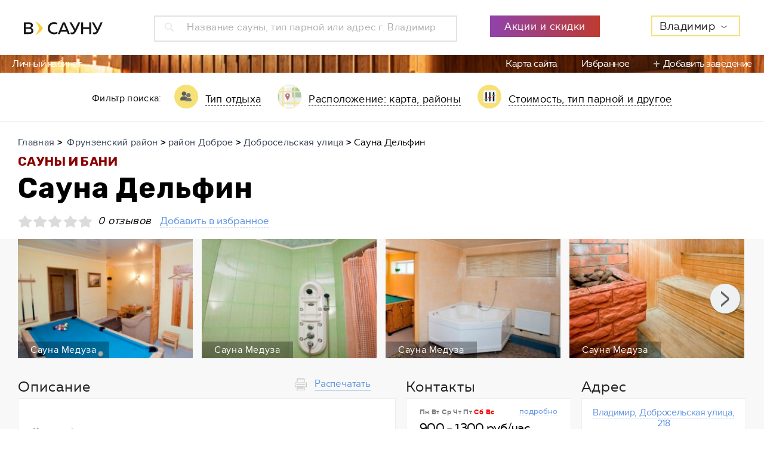

--- FILE ---
content_type: text/html; charset=UTF-8
request_url: https://www.vsaunu.ru/vladimir/sauna_delfin
body_size: 23844
content:
<!DOCTYPE html>
<html lang="ru">
<head>
    <meta charset="UTF-8">
    <meta name="viewport" content="width=device-width, initial-scale=1, maximum-scale=1, minimal-ui">
    <meta http-equiv="X-UA-Compatible" content="IE=edge">
        <link rel="stylesheet" type="text/css" href="/js/admin/fileuploader/fileuploader.css" />
<link rel="stylesheet" type="text/css" href="/f/assets/styles/app.min.css" />
<link rel="stylesheet" type="text/css" href="/f/assets/styles/styles.css?v=20" />
<script type="text/javascript" src="/js/admin/fileuploader/fileuploader.js"></script>
<script type="text/javascript" src="/f/assets/scripts/libs/jquery.min.js"></script>
<script type="text/javascript" src="/f/assets/scripts/libs/jquery-ui.min.js"></script>
<script type="text/javascript" src="/f/assets/scripts/libs/jquery.show-more.js"></script>
<title>Сауна Дельфин (Владимир) - телефон и адрес, отзывы и фотогалерея на vSaunu.ru</title>
    <script src="https://api-maps.yandex.ru/2.1.66/?apikey=37a9d311-bb28-49bf-8e43-bdf43426f92c&load=package.full&lang=ru-RU" type="text/javascript"></script>
        <meta name="Description" content="Сауна Дельфин, Владимир, Добросельская улица, 218 - Цены от 900 до 1300 руб/час, все фотографии и отзывы о сауне - vSaunu.ru. финская парная. Рейтинг бань и саун Владимир - поиск соседних и похожих саун на всауну.ру."/>
    <meta name="Keywords" content="В сауну, Сауна Дельфин, Владимир, контактная информация, адрес, фото, отзывы, цена, стоимость, обзор, акции, новости"/>
    <meta property="og:title" content="Сауна Дельфин (Владимир) - телефон и адрес, отзывы и фотогалерея на vSaunu.ru"/>
    <meta property="og:description" content="Сауна Дельфин, Владимир, Добросельская улица, 218 - Цены от 900 до 1300 руб/час, все фотографии и отзывы о сауне - vSaunu.ru. финская парная. Рейтинг бань и саун Владимир - поиск соседних и похожих саун на всауну.ру."/>
    <meta property="og:image" content="http://vsaunu.ru/assets/media/c0/d9/39287.jpg"/>
    <meta property="og:type" content="website" />
    <meta property="og:url" content="/vladimir/sauna_delfin" />

        <link rel="apple-touch-icon-precomposed" sizes="57x57" href="/apple-touch-icon-57x57.png" />
    <link rel="apple-touch-icon-precomposed" sizes="114x114" href="/apple-touch-icon-114x114.png" />
    <link rel="apple-touch-icon-precomposed" sizes="72x72" href="/apple-touch-icon-72x72.png" />
    <link rel="apple-touch-icon-precomposed" sizes="144x144" href="/apple-touch-icon-144x144.png" />
    <link rel="apple-touch-icon-precomposed" sizes="60x60" href="/apple-touch-icon-60x60.png" />
    <link rel="apple-touch-icon-precomposed" sizes="120x120" href="/apple-touch-icon-120x120.png" />
    <link rel="apple-touch-icon-precomposed" sizes="76x76" href="/apple-touch-icon-76x76.png" />
    <link rel="apple-touch-icon-precomposed" sizes="152x152" href="/apple-touch-icon-152x152.png" />
    <link rel="icon" type="image/png" href="/favicon-196x196.png" sizes="196x196" />
    <link rel="icon" type="image/png" href="/favicon-96x96.png" sizes="96x96" />
    <link rel="icon" type="image/png" href="/favicon-32x32.png" sizes="32x32" />
    <link rel="icon" type="image/png" href="/favicon-16x16.png" sizes="16x16" />
    <link rel="icon" type="image/png" href="/favicon-128.png" sizes="128x128" />
    <meta name="application-name" content="&nbsp;"/>
    <meta name="msapplication-TileColor" content="#FFFFFF" />
    <meta name="msapplication-TileImage" content="/mstile-144x144.png" />
    <meta name="msapplication-square70x70logo" content="/mstile-70x70.png" />
    <meta name="msapplication-square150x150logo" content="/mstile-150x150.png" />
    <meta name="msapplication-wide310x150logo" content="/mstile-310x150.png" />
    <meta name="msapplication-square310x310logo" content="/mstile-310x310.png" />
    <meta name="format-detection" content="telephone=no">
    <script>var cityCenter = [ 56.129057 , 40.406635 ]</script>    <script async src="//pagead2.googlesyndication.com/pagead/js/adsbygoogle.js"></script>
    <!-- Global site tag (gtag.js) - Google Analytics -->
    <script async src="https://www.googletagmanager.com/gtag/js?id=UA-38097234-3"></script>
    <script>
     window.dataLayer = window.dataLayer || [];
     function gtag(){dataLayer.push(arguments);}
     gtag('js', new Date());
     gtag('config', 'UA-38097234-3');
    </script>
    <meta name="wot-verification" content="a977ddd18f50cad1ee1b"/>
    <!-- Yandex.RTB -->
<script>window.yaContextCb=window.yaContextCb||[]</script>
<script src="https://yandex.ru/ads/system/context.js" async></script></head>
<body>
    <div class="sauna sauna_mult">
    <script>
    var search_cities = [{"label":"\u0410\u0437\u043e\u0432","value":"\u0410\u0437\u043e\u0432","category":"\u0410","count":4,"id":"vsaunu.ru\/azov"},{"label":"\u0410\u043a\u0441\u0430\u0439","value":"\u0410\u043a\u0441\u0430\u0439","category":"\u0410","count":4,"id":"vsaunu.ru\/aksay"},{"label":"\u0410\u043b\u0443\u0448\u0442\u0430","value":"\u0410\u043b\u0443\u0448\u0442\u0430","category":"\u0410","count":5,"id":"vsaunu.ru\/alushta"},{"label":"\u0410\u043d\u0433\u0430\u0440\u0441\u043a","value":"\u0410\u043d\u0433\u0430\u0440\u0441\u043a","category":"\u0410","count":35,"id":"vsaunu.ru\/angarsk"},{"label":"\u0410\u0440\u0445\u0430\u043d\u0433\u0435\u043b\u044c\u0441\u043a","value":"\u0410\u0440\u0445\u0430\u043d\u0433\u0435\u043b\u044c\u0441\u043a","category":"\u0410","count":50,"id":"vsaunu.ru\/arkhangelsk"},{"label":"\u0410\u0441\u0442\u0440\u0430\u0445\u0430\u043d\u044c","value":"\u0410\u0441\u0442\u0440\u0430\u0445\u0430\u043d\u044c","category":"\u0410","count":96,"id":"vsaunu.ru\/astrakhan"},{"label":"\u0411\u0430\u043b\u0430\u0448\u0438\u0445\u0430","value":"\u0411\u0430\u043b\u0430\u0448\u0438\u0445\u0430","category":"\u0411","count":22,"id":"vsaunu.ru\/balashikha"},{"label":"\u0411\u0430\u0440\u043d\u0430\u0443\u043b","value":"\u0411\u0430\u0440\u043d\u0430\u0443\u043b","category":"\u0411","count":156,"id":"vsaunu.ru\/barnaul"},{"label":"\u0411\u0430\u0442\u0430\u0439\u0441\u043a","value":"\u0411\u0430\u0442\u0430\u0439\u0441\u043a","category":"\u0411","count":6,"id":"vsaunu.ru\/bataysk"},{"label":"\u0411\u0435\u043b\u0433\u043e\u0440\u043e\u0434","value":"\u0411\u0435\u043b\u0433\u043e\u0440\u043e\u0434","category":"\u0411","count":32,"id":"vsaunu.ru\/belgorod"},{"label":"\u0411\u0435\u0440\u0434\u0441\u043a","value":"\u0411\u0435\u0440\u0434\u0441\u043a","category":"\u0411","count":20,"id":"vsaunu.ru\/berdsk"},{"label":"\u0411\u0438\u0439\u0441\u043a","value":"\u0411\u0438\u0439\u0441\u043a","category":"\u0411","count":44,"id":"vsaunu.ru\/biysk"},{"label":"\u0411\u043b\u0430\u0433\u043e\u0432\u0435\u0449\u0435\u043d\u0441\u043a","value":"\u0411\u043b\u0430\u0433\u043e\u0432\u0435\u0449\u0435\u043d\u0441\u043a","category":"\u0411","count":53,"id":"vsaunu.ru\/blagoveshchensk"},{"label":"\u0411\u0440\u044f\u043d\u0441\u043a","value":"\u0411\u0440\u044f\u043d\u0441\u043a","category":"\u0411","count":40,"id":"vsaunu.ru\/bryansk"},{"label":"\u0412\u0435\u043b\u0438\u043a\u0438\u0439 \u041d\u043e\u0432\u0433\u043e\u0440\u043e\u0434","value":"\u0412\u0435\u043b\u0438\u043a\u0438\u0439 \u041d\u043e\u0432\u0433\u043e\u0440\u043e\u0434","category":"\u0412","count":24,"id":"vsaunu.ru\/velikiy_novgorod"},{"label":"\u0412\u0435\u0440\u0445\u043d\u044f\u044f \u041f\u044b\u0448\u043c\u0430","value":"\u0412\u0435\u0440\u0445\u043d\u044f\u044f \u041f\u044b\u0448\u043c\u0430","category":"\u0412","count":6,"id":"vsaunu.ru\/verkhnyaya_pyshma"},{"label":"\u0412\u043b\u0430\u0434\u0438\u0432\u043e\u0441\u0442\u043e\u043a","value":"\u0412\u043b\u0430\u0434\u0438\u0432\u043e\u0441\u0442\u043e\u043a","category":"\u0412","count":148,"id":"vsaunu.ru\/vladivostok"},{"label":"\u0412\u043b\u0430\u0434\u0438\u043c\u0438\u0440","value":"\u0412\u043b\u0430\u0434\u0438\u043c\u0438\u0440","category":"\u0412","count":39,"id":"vsaunu.ru\/vladimir"},{"label":"\u0412\u043e\u043b\u0433\u043e\u0433\u0440\u0430\u0434","value":"\u0412\u043e\u043b\u0433\u043e\u0433\u0440\u0430\u0434","category":"\u0412","count":107,"id":"vsaunu.ru\/volgograd"},{"label":"\u0412\u043e\u043b\u0433\u043e\u0434\u043e\u043d\u0441\u043a","value":"\u0412\u043e\u043b\u0433\u043e\u0434\u043e\u043d\u0441\u043a","category":"\u0412","count":2,"id":"vsaunu.ru\/volgodonsk"},{"label":"\u0412\u043e\u043b\u0436\u0441\u043a\u0438\u0439","value":"\u0412\u043e\u043b\u0436\u0441\u043a\u0438\u0439","category":"\u0412","count":21,"id":"vsaunu.ru\/volzhsky"},{"label":"\u0412\u043e\u043b\u043e\u0433\u0434\u0430","value":"\u0412\u043e\u043b\u043e\u0433\u0434\u0430","category":"\u0412","count":38,"id":"vsaunu.ru\/vologda"},{"label":"\u0412\u043e\u0440\u043e\u043d\u0435\u0436","value":"\u0412\u043e\u0440\u043e\u043d\u0435\u0436","category":"\u0412","count":144,"id":"vsaunu.ru\/voronezh"},{"label":"\u0412\u0441\u0435\u0432\u043e\u043b\u043e\u0436\u0441\u043a","value":"\u0412\u0441\u0435\u0432\u043e\u043b\u043e\u0436\u0441\u043a","category":"\u0412","count":4,"id":"vsaunu.ru\/vsevolozhsk"},{"label":"\u0413\u0435\u043b\u0435\u043d\u0434\u0436\u0438\u043a","value":"\u0413\u0435\u043b\u0435\u043d\u0434\u0436\u0438\u043a","category":"\u0413","count":4,"id":"vsaunu.ru\/gelendzhik"},{"label":"\u0413\u043e\u043b\u0438\u0446\u044b\u043d\u043e","value":"\u0413\u043e\u043b\u0438\u0446\u044b\u043d\u043e","category":"\u0413","count":1,"id":"vsaunu.ru\/golitsino"},{"label":"\u0413\u0440\u0438\u0433\u043e\u0440\u043e\u0432\u043e","value":"\u0413\u0440\u0438\u0433\u043e\u0440\u043e\u0432\u043e","category":"\u0413","count":3,"id":"vsaunu.ru\/derevnya_grigorovo"},{"label":"\u0413\u0443\u0440\u044c\u0435\u0432\u0441\u043a","value":"\u0413\u0443\u0440\u044c\u0435\u0432\u0441\u043a","category":"\u0413","count":2,"id":"vsaunu.ru\/guryevsk"},{"label":"\u0414\u0436\u0430\u043d\u043a\u043e\u0439","value":"\u0414\u0436\u0430\u043d\u043a\u043e\u0439","category":"\u0414","count":2,"id":"vsaunu.ru\/dzhankoy"},{"label":"\u0414\u0437\u0435\u0440\u0436\u0438\u043d\u0441\u043a","value":"\u0414\u0437\u0435\u0440\u0436\u0438\u043d\u0441\u043a","category":"\u0414","count":24,"id":"vsaunu.ru\/dzerzhinsk"},{"label":"\u0414\u043e\u043c\u043e\u0434\u0435\u0434\u043e\u0432\u043e","value":"\u0414\u043e\u043c\u043e\u0434\u0435\u0434\u043e\u0432\u043e","category":"\u0414","count":7,"id":"vsaunu.ru\/domodedovo"},{"label":"\u0415\u0432\u043f\u0430\u0442\u043e\u0440\u0438\u044f","value":"\u0415\u0432\u043f\u0430\u0442\u043e\u0440\u0438\u044f","category":"\u0415","count":11,"id":"vsaunu.ru\/evpatoriya"},{"label":"\u0415\u0433\u043e\u0440\u044c\u0435\u0432\u0441\u043a","value":"\u0415\u0433\u043e\u0440\u044c\u0435\u0432\u0441\u043a","category":"\u0415","count":1,"id":"vsaunu.ru\/yegoryevsk"},{"label":"\u0415\u043a\u0430\u0442\u0435\u0440\u0438\u043d\u0431\u0443\u0440\u0433","value":"\u0415\u043a\u0430\u0442\u0435\u0440\u0438\u043d\u0431\u0443\u0440\u0433","category":"\u0415","count":247,"id":"vsaunu.ru\/yekaterinburg"},{"label":"\u0416\u0435\u043b\u0435\u0437\u043d\u043e\u0433\u043e\u0440\u0441\u043a","value":"\u0416\u0435\u043b\u0435\u0437\u043d\u043e\u0433\u043e\u0440\u0441\u043a","category":"\u0416","count":4,"id":"vsaunu.ru\/zheleznogorsk"},{"label":"\u0417\u0435\u043b\u0435\u043d\u043e\u0433\u043e\u0440\u0441\u043a","value":"\u0417\u0435\u043b\u0435\u043d\u043e\u0433\u043e\u0440\u0441\u043a","category":"\u0417","count":2,"id":"vsaunu.ru\/zelenogorsk"},{"label":"\u0417\u0435\u043b\u0435\u043d\u043e\u0433\u0440\u0430\u0434","value":"\u0417\u0435\u043b\u0435\u043d\u043e\u0433\u0440\u0430\u0434","category":"\u0417","count":5,"id":"vsaunu.ru\/zelenograd"},{"label":"\u0418\u0432\u0430\u043d\u043e\u0432\u043e","value":"\u0418\u0432\u0430\u043d\u043e\u0432\u043e","category":"\u0418","count":31,"id":"vsaunu.ru\/ivanovo"},{"label":"\u0418\u0432\u0430\u043d\u0442\u0435\u0435\u0432\u043a\u0430","value":"\u0418\u0432\u0430\u043d\u0442\u0435\u0435\u0432\u043a\u0430","category":"\u0418","count":4,"id":"vsaunu.ru\/ivanteyevka"},{"label":"\u0418\u0436\u0435\u0432\u0441\u043a","value":"\u0418\u0436\u0435\u0432\u0441\u043a","category":"\u0418","count":89,"id":"vsaunu.ru\/izhevsk"},{"label":"\u0418\u0440\u043a\u0443\u0442\u0441\u043a","value":"\u0418\u0440\u043a\u0443\u0442\u0441\u043a","category":"\u0418","count":98,"id":"vsaunu.ru\/irkutsk"},{"label":"\u0419\u043e\u0448\u043a\u0430\u0440-\u041e\u043b\u0430","value":"\u0419\u043e\u0448\u043a\u0430\u0440-\u041e\u043b\u0430","category":"\u0419","count":49,"id":"vsaunu.ru\/yoshkar-ola"},{"label":"\u041a\u0430\u0437\u0430\u043d\u044c","value":"\u041a\u0430\u0437\u0430\u043d\u044c","category":"\u041a","count":153,"id":"vsaunu.ru\/kazan"},{"label":"\u041a\u0430\u043b\u0438\u043d\u0438\u043d\u0433\u0440\u0430\u0434","value":"\u041a\u0430\u043b\u0438\u043d\u0438\u043d\u0433\u0440\u0430\u0434","category":"\u041a","count":74,"id":"vsaunu.ru\/kaliningrad"},{"label":"\u041a\u0430\u043b\u0443\u0433\u0430","value":"\u041a\u0430\u043b\u0443\u0433\u0430","category":"\u041a","count":42,"id":"vsaunu.ru\/kaluga"},{"label":"\u041a\u0435\u043c\u0435\u0440\u043e\u0432\u043e","value":"\u041a\u0435\u043c\u0435\u0440\u043e\u0432\u043e","category":"\u041a","count":55,"id":"vsaunu.ru\/kemerovo"},{"label":"\u041a\u0435\u0440\u0447\u044c","value":"\u041a\u0435\u0440\u0447\u044c","category":"\u041a","count":6,"id":"vsaunu.ru\/kerch"},{"label":"\u041a\u0438\u0440\u043e\u0432","value":"\u041a\u0438\u0440\u043e\u0432","category":"\u041a","count":103,"id":"vsaunu.ru\/kirov"},{"label":"\u041a\u043e\u043b\u043f\u0438\u043d\u043e","value":"\u041a\u043e\u043b\u043f\u0438\u043d\u043e","category":"\u041a","count":4,"id":"vsaunu.ru\/kolpino"},{"label":"\u041a\u043e\u043c\u0441\u043e\u043c\u043e\u043b\u044c\u0441\u043a-\u043d\u0430-\u0410\u043c\u0443\u0440\u0435","value":"\u041a\u043e\u043c\u0441\u043e\u043c\u043e\u043b\u044c\u0441\u043a-\u043d\u0430-\u0410\u043c\u0443\u0440\u0435","category":"\u041a","count":20,"id":"vsaunu.ru\/komsomolsk-na-amure"},{"label":"\u041a\u043e\u043f\u0435\u0439\u0441\u043a","value":"\u041a\u043e\u043f\u0435\u0439\u0441\u043a","category":"\u041a","count":6,"id":"vsaunu.ru\/kopeysk"},{"label":"\u041a\u043e\u0440\u043e\u043b\u0435\u0432","value":"\u041a\u043e\u0440\u043e\u043b\u0435\u0432","category":"\u041a","count":18,"id":"vsaunu.ru\/korolyov"},{"label":"\u041a\u043e\u0441\u0442\u0440\u043e\u043c\u0430","value":"\u041a\u043e\u0441\u0442\u0440\u043e\u043c\u0430","category":"\u041a","count":49,"id":"vsaunu.ru\/kostroma"},{"label":"\u041a\u0440\u0430\u0441\u043d\u043e\u0433\u043e\u0440\u0441\u043a","value":"\u041a\u0440\u0430\u0441\u043d\u043e\u0433\u043e\u0440\u0441\u043a","category":"\u041a","count":8,"id":"vsaunu.ru\/krasnogorsk"},{"label":"\u041a\u0440\u0430\u0441\u043d\u043e\u0434\u0430\u0440","value":"\u041a\u0440\u0430\u0441\u043d\u043e\u0434\u0430\u0440","category":"\u041a","count":163,"id":"vsaunu.ru\/krasnodar"},{"label":"\u041a\u0440\u0430\u0441\u043d\u043e\u044f\u0440\u0441\u043a","value":"\u041a\u0440\u0430\u0441\u043d\u043e\u044f\u0440\u0441\u043a","category":"\u041a","count":150,"id":"vsaunu.ru\/krasnoyarsk"},{"label":"\u041a\u0443\u0440\u0433\u0430\u043d","value":"\u041a\u0443\u0440\u0433\u0430\u043d","category":"\u041a","count":48,"id":"vsaunu.ru\/kurgan"},{"label":"\u041a\u0443\u0440\u0441\u043a","value":"\u041a\u0443\u0440\u0441\u043a","category":"\u041a","count":52,"id":"vsaunu.ru\/kursk"},{"label":"\u041b\u0438\u043f\u0435\u0446\u043a","value":"\u041b\u0438\u043f\u0435\u0446\u043a","category":"\u041b","count":80,"id":"vsaunu.ru\/lipetsk"},{"label":"\u041b\u043e\u0431\u043d\u044f","value":"\u041b\u043e\u0431\u043d\u044f","category":"\u041b","count":7,"id":"vsaunu.ru\/lobnya"},{"label":"\u041b\u044e\u0431\u0435\u0440\u0446\u044b","value":"\u041b\u044e\u0431\u0435\u0440\u0446\u044b","category":"\u041b","count":16,"id":"vsaunu.ru\/lyubertsy"},{"label":"\u041c\u0430\u0433\u043d\u0438\u0442\u043e\u0433\u043e\u0440\u0441\u043a","value":"\u041c\u0430\u0433\u043d\u0438\u0442\u043e\u0433\u043e\u0440\u0441\u043a","category":"\u041c","count":28,"id":"vsaunu.ru\/magnitogorsk"},{"label":"\u041c\u0430\u043b\u043e\u044f\u0440\u043e\u0441\u043b\u0430\u0432\u0435\u0446","value":"\u041c\u0430\u043b\u043e\u044f\u0440\u043e\u0441\u043b\u0430\u0432\u0435\u0446","category":"\u041c","count":1,"id":"vsaunu.ru\/maloyaroslavets"},{"label":"\u041c\u043e\u0441\u043a\u0432\u0430","value":"\u041c\u043e\u0441\u043a\u0432\u0430","category":"\u041c","count":669,"id":"vsaunu.ru\/"},{"label":"\u041c\u0443\u0440\u043c\u0430\u043d\u0441\u043a","value":"\u041c\u0443\u0440\u043c\u0430\u043d\u0441\u043a","category":"\u041c","count":61,"id":"vsaunu.ru\/murmansk"},{"label":"\u041c\u0443\u0440\u043e\u043c","value":"\u041c\u0443\u0440\u043e\u043c","category":"\u041c","count":1,"id":"vsaunu.ru\/murom"},{"label":"\u041c\u044b\u0442\u0438\u0449\u0438","value":"\u041c\u044b\u0442\u0438\u0449\u0438","category":"\u041c","count":10,"id":"vsaunu.ru\/mytishchi"},{"label":"\u041d\u0430\u0431\u0435\u0440\u0435\u0436\u043d\u044b\u0435 \u0427\u0435\u043b\u043d\u044b","value":"\u041d\u0430\u0431\u0435\u0440\u0435\u0436\u043d\u044b\u0435 \u0427\u0435\u043b\u043d\u044b","category":"\u041d","count":64,"id":"vsaunu.ru\/naberezhnye_chelny"},{"label":"\u041d\u0438\u0436\u043d\u0435\u0432\u0430\u0440\u0442\u043e\u0432\u0441\u043a","value":"\u041d\u0438\u0436\u043d\u0435\u0432\u0430\u0440\u0442\u043e\u0432\u0441\u043a","category":"\u041d","count":40,"id":"vsaunu.ru\/nizhnevartovsk"},{"label":"\u041d\u0438\u0436\u043d\u0435\u043a\u0430\u043c\u0441\u043a","value":"\u041d\u0438\u0436\u043d\u0435\u043a\u0430\u043c\u0441\u043a","category":"\u041d","count":17,"id":"vsaunu.ru\/nizhnekamsk"},{"label":"\u041d\u0438\u0436\u043d\u0438\u0439 \u041d\u043e\u0432\u0433\u043e\u0440\u043e\u0434","value":"\u041d\u0438\u0436\u043d\u0438\u0439 \u041d\u043e\u0432\u0433\u043e\u0440\u043e\u0434","category":"\u041d","count":117,"id":"vsaunu.ru\/nizhny_novgorod"},{"label":"\u041d\u0438\u0436\u043d\u0438\u0439 \u0422\u0430\u0433\u0438\u043b","value":"\u041d\u0438\u0436\u043d\u0438\u0439 \u0422\u0430\u0433\u0438\u043b","category":"\u041d","count":36,"id":"vsaunu.ru\/nizhny_tagil"},{"label":"\u041d\u043e\u0432\u043e\u043a\u0443\u0437\u043d\u0435\u0446\u043a","value":"\u041d\u043e\u0432\u043e\u043a\u0443\u0437\u043d\u0435\u0446\u043a","category":"\u041d","count":76,"id":"vsaunu.ru\/novokuznetsk"},{"label":"\u041d\u043e\u0432\u043e\u0440\u043e\u0441\u0441\u0438\u0439\u0441\u043a","value":"\u041d\u043e\u0432\u043e\u0440\u043e\u0441\u0441\u0438\u0439\u0441\u043a","category":"\u041d","count":36,"id":"vsaunu.ru\/novorossiysk"},{"label":"\u041d\u043e\u0432\u043e\u0441\u0438\u0431\u0438\u0440\u0441\u043a","value":"\u041d\u043e\u0432\u043e\u0441\u0438\u0431\u0438\u0440\u0441\u043a","category":"\u041d","count":254,"id":"vsaunu.ru\/novosibirsk"},{"label":"\u041d\u043e\u0432\u043e\u0447\u0435\u0431\u043e\u043a\u0441\u0430\u0440\u0441\u043a","value":"\u041d\u043e\u0432\u043e\u0447\u0435\u0431\u043e\u043a\u0441\u0430\u0440\u0441\u043a","category":"\u041d","count":14,"id":"vsaunu.ru\/novocheboksarsk"},{"label":"\u041e\u0434\u0438\u043d\u0446\u043e\u0432\u043e","value":"\u041e\u0434\u0438\u043d\u0446\u043e\u0432\u043e","category":"\u041e","count":9,"id":"vsaunu.ru\/odintsovo"},{"label":"\u041e\u043c\u0441\u043a","value":"\u041e\u043c\u0441\u043a","category":"\u041e","count":226,"id":"vsaunu.ru\/omsk"},{"label":"\u041e\u0440\u0435\u043b","value":"\u041e\u0440\u0435\u043b","category":"\u041e","count":38,"id":"vsaunu.ru\/oryol"},{"label":"\u041e\u0440\u0435\u043d\u0431\u0443\u0440\u0433","value":"\u041e\u0440\u0435\u043d\u0431\u0443\u0440\u0433","category":"\u041e","count":131,"id":"vsaunu.ru\/orenburg"},{"label":"\u041e\u0440\u0441\u043a","value":"\u041e\u0440\u0441\u043a","category":"\u041e","count":23,"id":"vsaunu.ru\/orsk"},{"label":"\u041f\u0430\u0440\u0433\u043e\u043b\u043e\u0432\u043e","value":"\u041f\u0430\u0440\u0433\u043e\u043b\u043e\u0432\u043e","category":"\u041f","count":6,"id":"vsaunu.ru\/poselok_pargolovo"},{"label":"\u041f\u0435\u043d\u0437\u0430","value":"\u041f\u0435\u043d\u0437\u0430","category":"\u041f","count":94,"id":"vsaunu.ru\/penza"},{"label":"\u041f\u0435\u0440\u043c\u044c","value":"\u041f\u0435\u0440\u043c\u044c","category":"\u041f","count":203,"id":"vsaunu.ru\/perm"},{"label":"\u041f\u0435\u0442\u0435\u0440\u0433\u043e\u0444","value":"\u041f\u0435\u0442\u0435\u0440\u0433\u043e\u0444","category":"\u041f","count":8,"id":"vsaunu.ru\/petergof"},{"label":"\u041f\u0435\u0442\u0440\u043e\u0437\u0430\u0432\u043e\u0434\u0441\u043a","value":"\u041f\u0435\u0442\u0440\u043e\u0437\u0430\u0432\u043e\u0434\u0441\u043a","category":"\u041f","count":53,"id":"vsaunu.ru\/petrozavodsk"},{"label":"\u041f\u043e\u0434\u043e\u043b\u044c\u0441\u043a","value":"\u041f\u043e\u0434\u043e\u043b\u044c\u0441\u043a","category":"\u041f","count":31,"id":"vsaunu.ru\/podolsk"},{"label":"\u043f\u0433\u0442. \u041f\u0440\u0430\u0432\u0434\u0438\u043d\u0441\u043a\u0438\u0439","value":"\u043f\u0433\u0442. \u041f\u0440\u0430\u0432\u0434\u0438\u043d\u0441\u043a\u0438\u0439","category":"\u043f","count":1,"id":"vsaunu.ru\/poselok_gorodskogo_tipa_pravdinskiy"},{"label":"\u041f\u0440\u043e\u043a\u043e\u043f\u044c\u0435\u0432\u0441\u043a","value":"\u041f\u0440\u043e\u043a\u043e\u043f\u044c\u0435\u0432\u0441\u043a","category":"\u041f","count":3,"id":"vsaunu.ru\/prokopyevsk"},{"label":"\u041f\u0441\u043a\u043e\u0432","value":"\u041f\u0441\u043a\u043e\u0432","category":"\u041f","count":22,"id":"vsaunu.ru\/pskov"},{"label":"\u041f\u0443\u0448\u043a\u0438\u043d","value":"\u041f\u0443\u0448\u043a\u0438\u043d","category":"\u041f","count":9,"id":"vsaunu.ru\/pushkin"},{"label":"\u041f\u0443\u0448\u043a\u0438\u043d\u043e","value":"\u041f\u0443\u0448\u043a\u0438\u043d\u043e","category":"\u041f","count":5,"id":"vsaunu.ru\/pushkino"},{"label":"\u0420\u0435\u0443\u0442\u043e\u0432","value":"\u0420\u0435\u0443\u0442\u043e\u0432","category":"\u0420","count":6,"id":"vsaunu.ru\/reutov"},{"label":"\u0420\u043e\u0441\u0442\u043e\u0432-\u043d\u0430-\u0414\u043e\u043d\u0443","value":"\u0420\u043e\u0441\u0442\u043e\u0432-\u043d\u0430-\u0414\u043e\u043d\u0443","category":"\u0420","count":181,"id":"vsaunu.ru\/rostov-on-don"},{"label":"\u0420\u044f\u0437\u0430\u043d\u044c","value":"\u0420\u044f\u0437\u0430\u043d\u044c","category":"\u0420","count":82,"id":"vsaunu.ru\/ryazan"},{"label":"\u0421\u0430\u043b\u0430\u0432\u0430\u0442","value":"\u0421\u0430\u043b\u0430\u0432\u0430\u0442","category":"\u0421","count":17,"id":"vsaunu.ru\/salavat"},{"label":"\u0421\u0430\u043c\u0430\u0440\u0430","value":"\u0421\u0430\u043c\u0430\u0440\u0430","category":"\u0421","count":195,"id":"vsaunu.ru\/samara"},{"label":"\u0421\u0430\u043d\u043a\u0442-\u041f\u0435\u0442\u0435\u0440\u0431\u0443\u0440\u0433","value":"\u0421\u0430\u043d\u043a\u0442-\u041f\u0435\u0442\u0435\u0440\u0431\u0443\u0440\u0433","category":"\u0421","count":330,"id":"vsaunu.ru\/saint_petersburg"},{"label":"\u0421\u0430\u0440\u0430\u043d\u0441\u043a","value":"\u0421\u0430\u0440\u0430\u043d\u0441\u043a","category":"\u0421","count":38,"id":"vsaunu.ru\/saransk"},{"label":"\u0421\u0430\u0440\u0430\u0442\u043e\u0432","value":"\u0421\u0430\u0440\u0430\u0442\u043e\u0432","category":"\u0421","count":144,"id":"vsaunu.ru\/saratov"},{"label":"\u0421\u0435\u0432\u0430\u0441\u0442\u043e\u043f\u043e\u043b\u044c","value":"\u0421\u0435\u0432\u0430\u0441\u0442\u043e\u043f\u043e\u043b\u044c","category":"\u0421","count":36,"id":"vsaunu.ru\/sevastopol"},{"label":"\u0421\u0435\u0440\u0433\u0438\u0435\u0432 \u041f\u043e\u0441\u0430\u0434","value":"\u0421\u0435\u0440\u0433\u0438\u0435\u0432 \u041f\u043e\u0441\u0430\u0434","category":"\u0421","count":1,"id":"vsaunu.ru\/sergiyev_posad"},{"label":"\u0421\u0435\u0441\u0442\u0440\u043e\u0440\u0435\u0446\u043a","value":"\u0421\u0435\u0441\u0442\u0440\u043e\u0440\u0435\u0446\u043a","category":"\u0421","count":6,"id":"vsaunu.ru\/sestroretsk"},{"label":"\u0421\u0438\u043c\u0444\u0435\u0440\u043e\u043f\u043e\u043b\u044c","value":"\u0421\u0438\u043c\u0444\u0435\u0440\u043e\u043f\u043e\u043b\u044c","category":"\u0421","count":14,"id":"vsaunu.ru\/simferopol"},{"label":"\u0421\u043c\u043e\u043b\u0435\u043d\u0441\u043a","value":"\u0421\u043c\u043e\u043b\u0435\u043d\u0441\u043a","category":"\u0421","count":50,"id":"vsaunu.ru\/smolensk"},{"label":"\u0421\u043e\u0432\u0435\u0442\u0441\u043a","value":"\u0421\u043e\u0432\u0435\u0442\u0441\u043a","category":"\u0421","count":1,"id":"vsaunu.ru\/sovetsk"},{"label":"\u0421\u043e\u0447\u0438","value":"\u0421\u043e\u0447\u0438","category":"\u0421","count":105,"id":"vsaunu.ru\/sochi"},{"label":"\u0421\u0442\u0430\u0432\u0440\u043e\u043f\u043e\u043b\u044c","value":"\u0421\u0442\u0430\u0432\u0440\u043e\u043f\u043e\u043b\u044c","category":"\u0421","count":51,"id":"vsaunu.ru\/stavropol"},{"label":"\u0441\u0442\u0430\u043d\u0438\u0446\u0430 \u0414\u0438\u043d\u0441\u043a\u0430\u044f","value":"\u0441\u0442\u0430\u043d\u0438\u0446\u0430 \u0414\u0438\u043d\u0441\u043a\u0430\u044f","category":"\u0441","count":1,"id":"vsaunu.ru\/stanitsa_dinskaya"},{"label":"\u0421\u0442\u0435\u0440\u043b\u0438\u0442\u0430\u043c\u0430\u043a","value":"\u0421\u0442\u0435\u0440\u043b\u0438\u0442\u0430\u043c\u0430\u043a","category":"\u0421","count":29,"id":"vsaunu.ru\/sterlitamak"},{"label":"\u0421\u0443\u0437\u0434\u0430\u043b\u044c","value":"\u0421\u0443\u0437\u0434\u0430\u043b\u044c","category":"\u0421","count":25,"id":"vsaunu.ru\/suzdal"},{"label":"\u0421\u0443\u0440\u0433\u0443\u0442","value":"\u0421\u0443\u0440\u0433\u0443\u0442","category":"\u0421","count":89,"id":"vsaunu.ru\/surgut"},{"label":"\u0421\u044b\u043a\u0442\u044b\u0432\u043a\u0430\u0440","value":"\u0421\u044b\u043a\u0442\u044b\u0432\u043a\u0430\u0440","category":"\u0421","count":39,"id":"vsaunu.ru\/syktyvkar"},{"label":"\u0422\u0430\u0433\u0430\u043d\u0440\u043e\u0433","value":"\u0422\u0430\u0433\u0430\u043d\u0440\u043e\u0433","category":"\u0422","count":17,"id":"vsaunu.ru\/taganrog"},{"label":"\u0422\u0430\u043c\u0431\u043e\u0432","value":"\u0422\u0430\u043c\u0431\u043e\u0432","category":"\u0422","count":43,"id":"vsaunu.ru\/tambov"},{"label":"\u0422\u0432\u0435\u0440\u044c","value":"\u0422\u0432\u0435\u0440\u044c","category":"\u0422","count":45,"id":"vsaunu.ru\/tver"},{"label":"\u0422\u043e\u043b\u044c\u044f\u0442\u0442\u0438","value":"\u0422\u043e\u043b\u044c\u044f\u0442\u0442\u0438","category":"\u0422","count":113,"id":"vsaunu.ru\/tolyatti"},{"label":"\u0422\u043e\u043c\u0441\u043a","value":"\u0422\u043e\u043c\u0441\u043a","category":"\u0422","count":130,"id":"vsaunu.ru\/tomsk"},{"label":"\u0422\u0440\u043e\u0438\u0446\u043a","value":"\u0422\u0440\u043e\u0438\u0446\u043a","category":"\u0422","count":1,"id":"vsaunu.ru\/troitsk"},{"label":"\u0422\u0443\u0430\u043f\u0441\u0435","value":"\u0422\u0443\u0430\u043f\u0441\u0435","category":"\u0422","count":11,"id":"vsaunu.ru\/tuapse"},{"label":"\u0422\u0443\u043b\u0430","value":"\u0422\u0443\u043b\u0430","category":"\u0422","count":96,"id":"vsaunu.ru\/tula"},{"label":"\u0422\u0443\u0440\u043e\u0432\u043e","value":"\u0422\u0443\u0440\u043e\u0432\u043e","category":"\u0422","count":1,"id":"vsaunu.ru\/derevnya_turovo"},{"label":"\u0422\u044e\u043c\u0435\u043d\u044c","value":"\u0422\u044e\u043c\u0435\u043d\u044c","category":"\u0422","count":89,"id":"vsaunu.ru\/tyumen"},{"label":"\u0423\u043b\u0430\u043d-\u0423\u0434\u044d","value":"\u0423\u043b\u0430\u043d-\u0423\u0434\u044d","category":"\u0423","count":56,"id":"vsaunu.ru\/ulan-ude"},{"label":"\u0423\u043b\u044c\u044f\u043d\u043e\u0432\u0441\u043a","value":"\u0423\u043b\u044c\u044f\u043d\u043e\u0432\u0441\u043a","category":"\u0423","count":84,"id":"vsaunu.ru\/ulyanovsk"},{"label":"\u0423\u0441\u0442\u044c-\u041a\u0443\u0442","value":"\u0423\u0441\u0442\u044c-\u041a\u0443\u0442","category":"\u0423","count":1,"id":"vsaunu.ru\/ust-kut"},{"label":"\u0423\u0444\u0430","value":"\u0423\u0444\u0430","category":"\u0423","count":131,"id":"vsaunu.ru\/ufa"},{"label":"\u0424\u0451\u0434\u043e\u0440\u043e\u0432\u0441\u043a\u043e\u0435","value":"\u0424\u0451\u0434\u043e\u0440\u043e\u0432\u0441\u043a\u043e\u0435","category":"\u0424","count":2,"id":"vsaunu.ru\/derevnya_fyodorovskoe"},{"label":"\u0424\u0440\u043e\u043b\u044b","value":"\u0424\u0440\u043e\u043b\u044b","category":"\u0424","count":1,"id":"vsaunu.ru\/selo_froli"},{"label":"\u0424\u0440\u044f\u0437\u0438\u043d\u043e","value":"\u0424\u0440\u044f\u0437\u0438\u043d\u043e","category":"\u0424","count":4,"id":"vsaunu.ru\/fryazino"},{"label":"\u0425\u0430\u0431\u0430\u0440\u043e\u0432\u0441\u043a","value":"\u0425\u0430\u0431\u0430\u0440\u043e\u0432\u0441\u043a","category":"\u0425","count":105,"id":"vsaunu.ru\/khabarovsk"},{"label":"\u0425\u0430\u043d\u0442\u044b-\u041c\u0430\u043d\u0441\u0438\u0439\u0441\u043a","value":"\u0425\u0430\u043d\u0442\u044b-\u041c\u0430\u043d\u0441\u0438\u0439\u0441\u043a","category":"\u0425","count":14,"id":"vsaunu.ru\/khanty-mansiysk"},{"label":"\u0425\u0438\u043c\u043a\u0438","value":"\u0425\u0438\u043c\u043a\u0438","category":"\u0425","count":14,"id":"vsaunu.ru\/khimki"},{"label":"\u0427\u0435\u0431\u043e\u043a\u0441\u0430\u0440\u044b","value":"\u0427\u0435\u0431\u043e\u043a\u0441\u0430\u0440\u044b","category":"\u0427","count":96,"id":"vsaunu.ru\/cheboksary"},{"label":"\u0427\u0435\u043b\u044f\u0431\u0438\u043d\u0441\u043a","value":"\u0427\u0435\u043b\u044f\u0431\u0438\u043d\u0441\u043a","category":"\u0427","count":140,"id":"vsaunu.ru\/chelyabinsk"},{"label":"\u0427\u0435\u0440\u0435\u043f\u043e\u0432\u0435\u0446","value":"\u0427\u0435\u0440\u0435\u043f\u043e\u0432\u0435\u0446","category":"\u0427","count":28,"id":"vsaunu.ru\/cherepovets"},{"label":"\u0427\u0435\u0440\u043d\u044f\u0445\u043e\u0432\u0441\u043a","value":"\u0427\u0435\u0440\u043d\u044f\u0445\u043e\u0432\u0441\u043a","category":"\u0427","count":1,"id":"vsaunu.ru\/chernyakhovsk"},{"label":"\u0427\u0438\u0442\u0430","value":"\u0427\u0438\u0442\u0430","category":"\u0427","count":28,"id":"vsaunu.ru\/chita"},{"label":"\u0429\u0435\u043b\u043a\u043e\u0432\u043e","value":"\u0429\u0435\u043b\u043a\u043e\u0432\u043e","category":"\u0429","count":9,"id":"vsaunu.ru\/shchyolkovo"},{"label":"\u042d\u043d\u0433\u0435\u043b\u044c\u0441","value":"\u042d\u043d\u0433\u0435\u043b\u044c\u0441","category":"\u042d","count":28,"id":"vsaunu.ru\/engels"},{"label":"\u042f\u043a\u0443\u0442\u0441\u043a","value":"\u042f\u043a\u0443\u0442\u0441\u043a","category":"\u042f","count":41,"id":"vsaunu.ru\/yakutsk"},{"label":"\u042f\u043b\u0442\u0430","value":"\u042f\u043b\u0442\u0430","category":"\u042f","count":5,"id":"vsaunu.ru\/yalta"},{"label":"\u042f\u0440\u043e\u0441\u043b\u0430\u0432\u043b\u044c","value":"\u042f\u0440\u043e\u0441\u043b\u0430\u0432\u043b\u044c","category":"\u042f","count":76,"id":"vsaunu.ru\/yaroslavl"}];
</script>
<div class="header">
    <div class="container"><a class="header__logo" href="/vladimir"><img src="/f/assets/images/vs_logo.svg"/></a>
        <form class="header__search" action="/vladimir/search" method="GET"><button class="header__search-button"><img src="/f/assets/images/search.png"/></button>
                        <input class="header__search-input" placeholder="Название сауны, тип парной или адрес г. Владимир" type="text" value="" autocomplete="off" name="search-field"/>
        </form>
                <a class="header__discounts js-fancybox-popup" href="#salespopup">Акции и скидки</a>
                <a id="menu-toggle" href="javascript:"><img src="/f/assets/images/menu_black.svg" alt="Меню"/></a>
        <div class="header__selectbox">
            <div class="header__select js-dropdown-toggle"><span id="current-city">Владимир</span><svg class="header__select-arrow"><use xlink:href="/f/assets/images/icon.svg#icon_arrow_down"></use></svg></div>
            <div class="js-dropdown dropdown header__dropdown" id="city-dropdown"><a class="header__dropdown-close" href="javascript:"></a><input class="header__city" type="text" name="city" placeholder="Введите ваш город" id="city-autocomplete" /></div>
        </div>
    </div>
</div>
<div class="popup popup_sales" id="salespopup">
    <form action="/vladimir/search" class="popup__container"><a class="popup__close" href="javascript:"><span class="popup__close-text">Закрыть</span><span class="popup__close-icon"></span></a>
        <p class="popup__heading">Выберите подходящую акцию</p>
        <ul class="popup__sales" itemscope="itemscope" itemtype="http://schema.org/ItemList">
            <li class="popup__sales-item" itemprop="itemListElement" itemscope="itemscope" itemtype="http://schema.org/ListItem">
                <label class="popup__sale">
                    <input checked type="radio" name="actiontype" data-url="/vladimir/bani-i-sauny-po-aktsii" value="0"/>
                    <span class="popup__sale-icon"><svg><use xlink:href="/f/assets/images/icon.svg#icon_diamond"></use></svg></span>
                    <p class="popup__sale-text">Все заведения с акциями <span class="action_count">2</span> <span class="popup__sale-check"><svg><use xlink:href="/f/assets/images/icon.svg#icon_check"></use></svg></span></p>
                    <meta itemprop="name" content="Все заведения с акциями">
                    <meta itemprop="position" content="1">
                    <link itemprop="url" content="https://www.vsaunu.ru/vladimir/bani-i-sauny-po-aktsii" href="https://www.vsaunu.ru/vladimir/bani-i-sauny-po-aktsii">
                </label>
            </li>
                            <li class="popup__sales-item disabled" itemprop="itemListElement" itemscope="itemscope" itemtype="http://schema.org/ListItem">
                    <label class="popup__sale"><input type="radio" name="actiontype" data-url="/vladimir/action/devichnik" value="6"/><span class="popup__sale-icon"><img src="/assets/media/2a/72/72139.png""></span><p class="popup__sale-text">Девичник <span class="popup__sale-check"><svg><use xlink:href="/f/assets/images/icon.svg#icon_check"></use></svg></span></p>
                    </label>
                    <meta itemprop="name" content="Девичник">
                    <meta itemprop="position" content="2">
                    <link itemprop="url" content="https://www.vsaunu.ru/vladimir/action/devichnik" href="https://www.vsaunu.ru/vladimir/action/devichnik">
                </li>
                            <li class="popup__sales-item" itemprop="itemListElement" itemscope="itemscope" itemtype="http://schema.org/ListItem">
                    <label class="popup__sale"><input type="radio" name="actiontype" data-url="/vladimir/action/den_rozhdeniya" value="3"/><span class="popup__sale-icon"><img src="/assets/media/24/dc/72334.png""></span><p class="popup__sale-text">День рождения <span class="action_count">1</span><span class="popup__sale-check"><svg><use xlink:href="/f/assets/images/icon.svg#icon_check"></use></svg></span></p>
                    </label>
                    <meta itemprop="name" content="День рождения">
                    <meta itemprop="position" content="3">
                    <link itemprop="url" content="https://www.vsaunu.ru/vladimir/action/den_rozhdeniya" href="https://www.vsaunu.ru/vladimir/action/den_rozhdeniya">
                </li>
                            <li class="popup__sales-item disabled" itemprop="itemListElement" itemscope="itemscope" itemtype="http://schema.org/ListItem">
                    <label class="popup__sale"><input type="radio" name="actiontype" data-url="/vladimir/action/malchishnik" value="5"/><span class="popup__sale-icon"><img src="/assets/media/8b/4d/72136.png""></span><p class="popup__sale-text">Мальчишник <span class="popup__sale-check"><svg><use xlink:href="/f/assets/images/icon.svg#icon_check"></use></svg></span></p>
                    </label>
                    <meta itemprop="name" content="Мальчишник">
                    <meta itemprop="position" content="4">
                    <link itemprop="url" content="https://www.vsaunu.ru/vladimir/action/malchishnik" href="https://www.vsaunu.ru/vladimir/action/malchishnik">
                </li>
                            <li class="popup__sales-item disabled" itemprop="itemListElement" itemscope="itemscope" itemtype="http://schema.org/ListItem">
                    <label class="popup__sale"><input type="radio" name="actiontype" data-url="/vladimir/action/podarok_ot_zavedeniya" value="10"/><span class="popup__sale-icon"><img src="/assets/media/0f/e0/72128.png""></span><p class="popup__sale-text">Подарок от заведения <span class="popup__sale-check"><svg><use xlink:href="/f/assets/images/icon.svg#icon_check"></use></svg></span></p>
                    </label>
                    <meta itemprop="name" content="Подарок от заведения">
                    <meta itemprop="position" content="5">
                    <link itemprop="url" content="https://www.vsaunu.ru/vladimir/action/podarok_ot_zavedeniya" href="https://www.vsaunu.ru/vladimir/action/podarok_ot_zavedeniya">
                </li>
                            <li class="popup__sales-item disabled" itemprop="itemListElement" itemscope="itemscope" itemtype="http://schema.org/ListItem">
                    <label class="popup__sale"><input type="radio" name="actiontype" data-url="/vladimir/action/skidka_na_spa_spa" value="4"/><span class="popup__sale-icon"><img src="/assets/media/76/10/72134.png""></span><p class="popup__sale-text">Скидка на СПА (SPA) <span class="popup__sale-check"><svg><use xlink:href="/f/assets/images/icon.svg#icon_check"></use></svg></span></p>
                    </label>
                    <meta itemprop="name" content="Скидка на СПА (SPA)">
                    <meta itemprop="position" content="6">
                    <link itemprop="url" content="https://www.vsaunu.ru/vladimir/action/skidka_na_spa_spa" href="https://www.vsaunu.ru/vladimir/action/skidka_na_spa_spa">
                </li>
                            <li class="popup__sales-item disabled" itemprop="itemListElement" itemscope="itemscope" itemtype="http://schema.org/ListItem">
                    <label class="popup__sale"><input type="radio" name="actiontype" data-url="/vladimir/action/skidka_po_budnyam" value="1"/><span class="popup__sale-icon"><img src="/assets/media/66/10/73941.png""></span><p class="popup__sale-text">Скидка по будням <span class="popup__sale-check"><svg><use xlink:href="/f/assets/images/icon.svg#icon_check"></use></svg></span></p>
                    </label>
                    <meta itemprop="name" content="Скидка по будням">
                    <meta itemprop="position" content="7">
                    <link itemprop="url" content="https://www.vsaunu.ru/vladimir/action/skidka_po_budnyam" href="https://www.vsaunu.ru/vladimir/action/skidka_po_budnyam">
                </li>
                            <li class="popup__sales-item" itemprop="itemListElement" itemscope="itemscope" itemtype="http://schema.org/ListItem">
                    <label class="popup__sale"><input type="radio" name="actiontype" data-url="/vladimir/action/chas_v_podarok" value="2"/><span class="popup__sale-icon"><img src="/assets/media/ca/31/72333.png""></span><p class="popup__sale-text">Час в подарок <span class="action_count">1</span><span class="popup__sale-check"><svg><use xlink:href="/f/assets/images/icon.svg#icon_check"></use></svg></span></p>
                    </label>
                    <meta itemprop="name" content="Час в подарок">
                    <meta itemprop="position" content="8">
                    <link itemprop="url" content="https://www.vsaunu.ru/vladimir/action/chas_v_podarok" href="https://www.vsaunu.ru/vladimir/action/chas_v_podarok">
                </li>
                    </ul>
        <div class="popup__button-block"><button type="submit" class="popup__button">Показать заведения</button>
            <p class="popup__error">Ничего не найдено. Попробуйте использовать другие параметры</p>
        </div>
    </form>
</div>

<div id="right-menu">
    <a href="javascript:" class="close">&times;</a>
    <a class="header__logo" href="/"><img src="/f/assets/images/vs_logo.svg"></a>

        <ul>
        <li><a href="/vladimir/finskie-bani-i-sauny">финская парная</a></li><li><a href="/vladimir/turetskij-hamam">турецкий хамам</a></li><li><a href="/vladimir/infrakrasnye-sauny">инфракрасная</a></li><li><a href="/vladimir/bani-i-sauny-na-drovah">баня на дровах</a></li><li><a href="/vladimir/russkie-bani-i-sauny">русская баня</a></li>    </ul>
        <ul>
        <li><a href="/redirect?url=https://www.vsaunu.ru/reklama">Реклама</a></li>
        <li><a href="https://www.vsaunu.ru/blog" title="Блог">Блог</a></li>
        <li><a href="https://www.vsaunu.ru/about" title="О проекте">О проекте</a></li>
        <li><a href="/redirect?url=https://www.vsaunu.ru/contacts">Контакты</a></li>
        <li><a href="/redirect?url=https://www.vsaunu.ru/terms">Правила</a></li>
        <li><a href="/redirect?url=https://www.vsaunu.ru/vladimir/htmlmap"><br/>Карта сайта</a></li>
    </ul>
    <a class="footer__button" href="/redirect?url=https://www.vsaunu.ru/reklama">Добавить сауну</a>
</div>    <div class="topline sauna__topline">
    <img class="topline__linebg" src="/f/assets/images/linebg1.jpg" alt="" role="presentation" />
    <div class="topline__menu">
        <a class="topline__menu-link login-link" rel="nofollow" href="/redirect?url=https://www.vsaunu.ru/login">Личный кабинет</a>
<a class="topline__menu-link" href="/vladimir/htmlmap">Карта сайта</a>
<a class="topline__menu-link" href="/selected">Избранное</a>
<a class="topline__menu-link" href="/redirect?url=https://www.vsaunu.ru/reklama" rel="nofollow"><svg class="topline__menu-icon"><use xlink:href="/f/assets/images/icon.svg#icon_plus"></use></svg>Добавить заведение</a>    </div>
</div>
<!--noindex-->
<script>
    var price_percents = {"min":100,"6%":200,"13%":300,"19%":400,"25%":600,"31%":700,"38%":800,"44%":900,"50%":1000,"56%":1200,"63%":1300,"69%":1500,"75%":1600,"81%":1700,"88%":1800,"max":3000};
    var seoqueries = {
   'sauny-i-bani-dlya-dvoih':{'cat':"2"},
   'vip-sauny-i-bani':{'cat':"1"},
   'nedorogie-bani-i-sauny-dlya-dvoih':{'cat':"2"},
   'bani-i-sauny-dlya-kompanij':{'cat':"5"},
   'sauny-i-bani-na-10-chelovek':{'capacity':"10"},
   'sauny-i-bani-na-20-chelovek':{'capacity':"20"},
   'bani-i-sauny-na-25-chelovek':{'capacity':"100"},
   'bani-i-sauny-s-bassejnom-dlya-dvoih':{'cat':"2, 'rubs[]':42"},
   'sauny-i-bani-s-vlazhnym-parom':{'rubs[]':["6","52"]},
   'sauny-i-bani-s-karaoke-i-bassejnom':{'rubs[]':["42","18"]},
   'bani-i-sauny-s-bilyardom-i-bassejnom':{'rubs[]':["42","34"]},
   'bani-i-sauny-s-bilyardom':{'rubs[]':"34"},
   'finskie-bani-i-sauny':{'rubs[]':"5"},
   'bani-i-sauny-s-bassejnom':{'rubs[]':"42"},
   'infrakrasnye-sauny':{'rubs[]':"20"},
   'russkie-bani-i-sauny':{'rubs[]':"52"},
   'bani-i-sauny-na-drovah':{'rubs[]':"21"},
   'turetskij-hamam':{'rubs[]':"6"},
   'yaponskie-bani-ofuro':{'rubs[]':"22"},
   'bani-i-sauny-s-massazhem':{'rubs[]':"15"},
   'bani-i-sauny-s-eroticheskim-massazhem':{'rubs[]':"65"},
   'bani-i-sauny-s-kupelyu':{'rubs[]':"64"},
   'bani-i-sauny-s-komnatami-otdyha':{'rubs[]':"63"},
   'bani-po-chernomu':{'rubs[]':"68"},
   'solyanye-bani-i-sauny':{'rubs[]':"69"},
   'bani-i-sauny-s-bolshoj-terrasoj':{'rubs[]':"70"},
   'bani-i-sauny-s-kaminom':{'rubs[]':"72"},
   'bani-i-sauny-s-aerohokkeem':{'rubs[]':"73"},
   'bani-i-sauny-dlya-semej-s-detmi':{'rubs[]':"74"},
   'bani-i-sauny-s-ploshhadkoj-barbekyu':{'rubs[]':"23"},
   'spa-hamam':{'rubs[]':"6"},
   'bani-i-sauny-s-podogrevaemym-bassejnom':{'rubs[]':"42"},
   'sauny-i-bani-s-dzhakuzi':{'rubs[]':"37"},
   'bani-i-sauny-s-besedkoj-i-mangalom':{'rubs[]':"23"},
   'sauny-i-bani-s-karaoke':{'rubs[]':"18"},
   'bani-i-sauny-s-nastolnym-tennisom':{'rubs[]':"71"},
   'sauny-i-bani-s-shashlykom':{'rubs[]':"23"},
   'sauny-i-bani-s-gidromassazhem':{'rubs[]':"37"},
   'bani-i-sauny-s-venikami':{'rubs[]':"11"},
   'bani-i-sauny-s-restoranom':{'rubs[]':"27"},
   'sauny-i-bani-s-banshhikom':{'rubs[]':"12"},
   'bani-i-sauny-s-kalyanom':{'rubs[]':"57"},
   'sauny':{'placetype':"4"},'bannye-kompleksy':{'placetype':"12"},    'sauny-i-bani-s-parilshhikom':{'rubs[]':"12"}
};
</script>
<div class="filter">
    <div class="filter__reset">
        <div class="filter__reset-item">Фильтры: <span class="filter__reset-count">4</span></div><a class="filter__reset-item filter__reset-item_res" href="javascript:">Сбросить все  </a></div>
    <div class="container">
        <p class="filter__heading">Фильтр поиска:</p>
        <div class="filter__list">
            <div class="filter__list-item">
                <div class="filter__list-icon"><img src="/f/assets/images/icon_couple_vs.svg" width="23" /></div>
                <p class="filter__list-text"><a class="js-fancybox-popup" href="#typespopup">Тип отдыха</a></p>
            </div>
            <div class="filter__list-item">
                <div class="filter__list-icon filter__list-icon_cover"><img src="/f/assets/images/icon_vs_location.svg" /></div>
                <p class="filter__list-text"><a class="js-fancybox-popup" href="#locationpopup">Расположение: карта, районы</a></p>
            </div>
            <div class="filter__list-item">
                <div class="filter__list-icon"><img src="/f/assets/images/filter_vs_icon.svg" width="27" /></div>
                <p class="filter__list-text"><a class="js-fancybox-popup" href="#categoriespopup">Стоимость, тип парной и другое</a></p>
            </div>
        </div>

        <div id="filters_mobile">
            <a id="filter_mobile" class="js-fancybox-popup" href="#mobilefilters"><img src="/f/assets/images/menu.svg" height="16"> Фильтр поиска</a><a id="action_mobile" class="js-fancybox-popup" href="#salespopup"><img src="/f/assets/images/menu.svg" height="16"> Акции и скидки</a>        </div>
        <div class="filter__tags" style="display:none;">
            <form action="/vladimir/search" id="filter-form">
                        </form>
        </div>
    </div>
</div>

<div class="popup popup_types" id="mobilefilters">
    <form action="/vladimir/search" class="popup__container"><a class="popup__close" href="javascript:"><span class="popup__close-text">Закрыть</span><span class="popup__close-icon"></span></a>
        <p class="popup__heading popup__heading_small">Фильтр поиска <span class="popup__reset"><a href="javascript:">очистить форму</a></span></p>
        <div class="mob-filter-parts">
            <div class="mob-filter-part">
                <a class="js-fancybox-popup" href="#locationpopup" data-count="0" data-default="Любой">Расположение <svg class="filter-arrow"><use xlink:href="/f/assets/images/icon.svg#icon_pagination_arrow"></use></svg></a>
                <div data-filter="locationpopup"></div>
            </div>
            <div class="mob-filter-part">
                <a class="js-fancybox-popup" href="#pricepopup" data-count="0" data-default="Любой">Стоимость <svg class="filter-arrow"><use xlink:href="/f/assets/images/icon.svg#icon_pagination_arrow"></use></svg></a>
                <div data-filter="pricepopup"></div>
            </div>
            <div class="mob-filter-part">
                <a class="js-fancybox-popup" href="#typespopup" data-count="0" data-default="Любой">Тип заведения <svg class="filter-arrow"><use xlink:href="/f/assets/images/icon.svg#icon_pagination_arrow"></use></svg></a>
                <div data-filter="typespopup"></div>
            </div>
            <div class="mob-filter-part">
                <a class="js-fancybox-popup" href="#peoplepopup" data-count="0" data-default="Любой">Вместимость <svg class="filter-arrow"><use xlink:href="/f/assets/images/icon.svg#icon_pagination_arrow"></use></svg></a>
                <div data-filter="peoplepopup"></div>
            </div>
            <div class="mob-filter-part">
                <a class="js-fancybox-popup" href="#categoriespopup" data-count="0" data-default="Любой">тип парной, услуги и другое <svg class="filter-arrow"><use xlink:href="/f/assets/images/icon.svg#icon_pagination_arrow"></use></svg></a>
                <div data-filter="categoriespopup"></div>
            </div>
        </div>
        <div class="popup__bottom">
            <div class="popup__bottom-left"></div>
            <div class="popup__bottom-right">
                <button type="submit" class="popup__button">Выбрать заведения</button>
                <p class="popup__error">Ничего не найдено. Попробуйте использовать другие параметры</p>
            </div>
        </div>
    </form>
</div>
<div class="popup popup_types" id="typespopup">
    <form action="/vladimir/search" class="popup__container"><a class="popup__close" href="javascript:"><span class="popup__close-text">Закрыть</span><span class="popup__close-icon"></span></a>
        <p class="popup__heading popup__heading_small">Выберите подходящую категорию <span class="popup__reset"><a href="javascript:">очистить форму</a></span></p>
        <div class="popup__cols popup__cols_wrap">
            <div class="popup__col">
                <ul class="popup__list-items placetypes">
                                                                        <li class="popup__list-item"><label class="popup__label"><input  type="radio" name="placetype" value="4" data-color="blue" data-id="placetype4"/><span class="popup__label-icon popup__label-icon_yellow"></span><span class="popup__label-text">Сауны и бани</span></label></li>
                                                    <li class="popup__list-item"><label class="popup__label"><input  type="radio" name="placetype" value="12" data-color="blue" data-id="placetype12"/><span class="popup__label-icon popup__label-icon_yellow"></span><span class="popup__label-text">Банный комплекс</span></label></li>
                                                <li><hr/></li>
                                                                <li class="popup__list-item"><label class="popup__label"><input type="radio" name="cat" value="1" /><span class="popup__label-icon popup__label-icon_yellow"></span><span class="popup__label-text">Элитный отдых</span></label></li>
                                            <li class="popup__list-item"><label class="popup__label"><input type="radio" name="cat" value="2" /><span class="popup__label-icon popup__label-icon_yellow"></span><span class="popup__label-text">Отдохнуть вдвоем</span></label></li>
                                            <li class="popup__list-item"><label class="popup__label"><input type="radio" name="cat" value="4" /><span class="popup__label-icon popup__label-icon_yellow"></span><span class="popup__label-text">Попариться</span></label></li>
                                            <li class="popup__list-item"><label class="popup__label"><input type="radio" name="cat" value="5" /><span class="popup__label-icon popup__label-icon_yellow"></span><span class="popup__label-text">Отдохнуть компанией</span></label></li>
                                    </ul>
            </div>

        </div>
        <div class="popup__bottom">
            <div class="popup__bottom-left"></div>
            <div class="popup__bottom-right">
                <a class="popup__button popup__button_grey popup__button_small only-mobile" href="javascript:">Отмена</a>
                <button type="submit" class="popup__button">Выбрать заведения</button>
                <p class="popup__error">Ничего не найдено. Попробуйте использовать другие параметры</p>
            </div>
        </div>
    </form>
</div>

<div class="popup popup_types" id="pricepopup">
    <form action="/vladimir/search" class="popup__container"><a class="popup__close" href="javascript:"><span class="popup__close-text">Закрыть</span><span class="popup__close-icon"></span></a>
        <input id="filter-price-min" type="hidden" name="price_from" value=""/>
        <input id="filter-price-max" type="hidden" name="price_to" value=""/>
        <p class="popup__heading popup__heading_small">Стоимость</p>
        <p class="help-text">Выберите варинты цен или настройте вручную</p>
        <div id="price-range">
            160 - 3000 руб./час
        </div>
        <div id="price-graph">
            <span id="price-graph-min">160</span>
            <span id="price-graph-max">3000</span>

            <div class="price-graph" style="height: 5.8823529411765%; width: 6.25%"></div><div class="price-graph" style="height: 5.8823529411765%; width: 6.25%"></div><div class="price-graph" style="height: 17.647058823529%; width: 6.25%"></div><div class="price-graph" style="height: 5.8823529411765%; width: 6.25%"></div><div class="price-graph" style="height: 29.411764705882%; width: 6.25%"></div><div class="price-graph" style="height: 5.8823529411765%; width: 6.25%"></div><div class="price-graph" style="height: 11.764705882353%; width: 6.25%"></div><div class="price-graph" style="height: 47.058823529412%; width: 6.25%"></div><div class="price-graph" style="height: 100%; width: 6.25%"></div><div class="price-graph" style="height: 58.823529411765%; width: 6.25%"></div><div class="price-graph" style="height: 29.411764705882%; width: 6.25%"></div><div class="price-graph" style="height: 17.647058823529%; width: 6.25%"></div><div class="price-graph" style="height: 5.8823529411765%; width: 6.25%"></div><div class="price-graph" style="height: 5.8823529411765%; width: 6.25%"></div><div class="price-graph" style="height: 11.764705882353%; width: 6.25%"></div><div class="price-graph" style="height: 5.8823529411765%; width: 6.25%"></div>        </div>
        <div class="inputbox">
            <div id="price-slider" class="range js-range" data-step="100" data-start="[160,3000]" data-connect="[true, true, true]" data-min="160" data-max="3000"></div>
        </div>
        <div data-slot-id="priceRadioButton" data-slot-res="sm"></div>
        <div class="popup__bottom">
            <div class="popup__bottom-left"></div>
            <div class="popup__bottom-right">
                <a class="popup__button popup__button_grey popup__button_small only-mobile" href="javascript:">Отмена</a>
                <button type="submit" class="popup__button">Выбрать заведения</button>
            </div>
        </div>
    </form>
</div>
<div class="popup popup_types" id="peoplepopup">
    <form action="/vladimir/search" class="popup__container"><a class="popup__close" href="javascript:"><span class="popup__close-text">Закрыть</span><span class="popup__close-icon"></span></a>
        <div data-slot-id="peopleRadio" data-slot-res="sm">
        </div>
        <div class="popup__bottom">
            <div class="popup__bottom-left"></div>
            <div class="popup__bottom-right">
                <a class="popup__button popup__button_grey popup__button_small only-mobile" href="javascript:">Отмена</a>
                <button type="submit" class="popup__button">Выбрать заведения</button>
            </div>
        </div>
    </form>
</div>
<div class="popup popup_location" id="locationpopup">
    <div class="popup__container"><a class="popup__close" href="javascript:"><span class="popup__close-text">Закрыть</span><span class="popup__close-icon"></span></a>
        <p class="popup__heading popup__heading_medium">Расположение<span class="popup__tab-links"><a class="popup__tab-link active" href="javascript:" data-tab-target="map">на карте</a><!--a class="popup__tab-link" href="javascript:" data-tab-target="districts">по районам</a--></span></p>
        <form action="/vladimir/search" class="popup__tab active" data-tab="map" data-tab-group="locations">
            <input type=hidden name=point[] id="filter-lat">
            <input type=hidden name=point[] id="filter-lon">
            <input type=hidden name=radius id="filter-radius">
            <input type=hidden name=city value="vladimir">
            <input type=hidden name=address id="filter-address">
            <div class="popup__map-top show-md">
                <p class="popup__address js-setloc" data-default="Выберите точку на карте">Выберите точку на карте</p><a class="popup__map-link js-ygetloc" href="javascript:">Рядом со мной</a></div>

            <div class="popup__map" id="popupymap"></div>
            <div id="popupymap-right">
                <p class="popup__map-hint">Выберите точку на карте, либо введите адрес или метро</p>
                <div class="popup__map-top hide-md" itemscope="itemscope" itemtype="http://schema.org/Map">
                    <div id="any-location"><a class="popup__map-link" href="javascript:" data-reset="data-reset">Любое расположение</a></div>
                    <p class="popup__address">Адрес: <span class="js-setloc location-name"><не указан></span></p>
                    <div class="popup__controls"><a class="popup__control" href="javascript:" data-control="minus">-</a><span class="popup__controls-text" id="search-radius">2 км</span><a class="popup__control" href="javascript:" data-control="plus">+</a></div>
                </div>
                <div class="popup__map-bottom"><label class="popup__checkbox"><input type="checkbox"/><span class="popup__checkbox-box"><svg><use xlink:href="/f/assets/images/icon.svg#icon_check"></use></svg></span><span class="popup__checkbox-text">Показать все заведения на карте</span></label>
                </div>
            </div>
            <div class="popup__button-block">
                <a class="popup__button popup__button_grey popup__button_small only-mobile" href="javascript:">Отмена</a>
                <!--a class="popup__button popup__button_grey popup__button_small show-md" href="javascript:" data-reset="data-reset">Сбросить</a--><button class="popup__button popup__button_big" type="submit">Выбрать заведения</button>
                <p class="popup__error">Ничего не найдено. Попробуйте использовать другие параметры</p>
            </div>
            </form>
    </div>
</div>

<div class="popup popup_categories" id="categoriespopup">
    <form action="/vladimir/search" class="popup__container error">
        <a class="popup__close" href="javascript:"><span class="popup__close-text">Закрыть</span><span class="popup__close-icon"></span></a>
        <p class="popup__heading popup__heading_small">Поиск по категориям<span class="popup__reset"><a href="javascript:">очистить форму</a></span></p>
        <div class="popup__categories">
            <div class="popup__cols popup__cols_wrap">
                <div class="popup__col" data-slot-id="priceRadioButton" data-slot-res="md">
                    <div data-target-slot="priceRadioButton" class="popup__list" >
                        <p class="popup__list-heading">Стоимость</p>
                        <ul class="popup__list-items">
                                                            <li class="popup__list-item"><label class="popup__label"><input type="radio" name="price" value="0"  data-color="blue" data-id="price0"/><span class="popup__label-icon popup__label-icon_blue"></span><span class="popup__label-text">Любая</span></label></li>
                                                            <li class="popup__list-item"><label class="popup__label"><input type="radio" name="price" value="0-700"  data-color="blue" data-id="price0-700"/><span class="popup__label-icon popup__label-icon_blue"></span><span class="popup__label-text">до 700 ₽/час</span></label></li>
                                                            <li class="popup__list-item"><label class="popup__label"><input type="radio" name="price" value="700-1000"  data-color="blue" data-id="price700-1000"/><span class="popup__label-icon popup__label-icon_blue"></span><span class="popup__label-text">700-1000 ₽/час</span></label></li>
                                                            <li class="popup__list-item"><label class="popup__label"><input type="radio" name="price" value="1000-1500"  data-color="blue" data-id="price1000-1500"/><span class="popup__label-icon popup__label-icon_blue"></span><span class="popup__label-text">1000-1500 ₽/час</span></label></li>
                                                            <li class="popup__list-item"><label class="popup__label"><input type="radio" name="price" value="1500-2000"  data-color="blue" data-id="price1500-2000"/><span class="popup__label-icon popup__label-icon_blue"></span><span class="popup__label-text">1500-2000 ₽/час</span></label></li>
                                                            <li class="popup__list-item"><label class="popup__label"><input type="radio" name="price" value="2000-3000"  data-color="blue" data-id="price2000-3000"/><span class="popup__label-icon popup__label-icon_blue"></span><span class="popup__label-text">2000-3000 ₽/час</span></label></li>
                                                            <li class="popup__list-item"><label class="popup__label"><input type="radio" name="price" value="3000"  data-color="blue" data-id="price3000"/><span class="popup__label-icon popup__label-icon_blue"></span><span class="popup__label-text">от 3000 ₽/час</span></label></li>
                                                    </ul>
                    </div>
                </div>
                                <div class="popup__col">
                    <div class="popup__list">
                        <p class="popup__list-heading">Вид парной</p>
                        <ul class="popup__list-items">
                                                        <li class="popup__list-item"><label class="popup__label"><input type="checkbox" name="rubs[]" value="5"  data-color="yellow" data-id="cat5"/><span class="popup__label-icon popup__label-icon_yellow"></span><span class="popup__label-text">финская парная</span></label></li>
                                                        <li class="popup__list-item"><label class="popup__label"><input type="checkbox" name="rubs[]" value="6"  data-color="yellow" data-id="cat6"/><span class="popup__label-icon popup__label-icon_yellow"></span><span class="popup__label-text">турецкий хамам</span></label></li>
                                                        <li class="popup__list-item"><label class="popup__label"><input type="checkbox" name="rubs[]" value="52"  data-color="yellow" data-id="cat52"/><span class="popup__label-icon popup__label-icon_yellow"></span><span class="popup__label-text">русская баня</span></label></li>
                                                        <li class="popup__list-item"><label class="popup__label"><input type="checkbox" name="rubs[]" value="20"  data-color="yellow" data-id="cat20"/><span class="popup__label-icon popup__label-icon_yellow"></span><span class="popup__label-text">инфракрасная</span></label></li>
                                                        <li class="popup__list-item"><label class="popup__label"><input type="checkbox" name="rubs[]" value="21"  data-color="yellow" data-id="cat21"/><span class="popup__label-icon popup__label-icon_yellow"></span><span class="popup__label-text">баня на дровах</span></label></li>
                                                        <li class="popup__list-item"><label class="popup__label"><input type="checkbox" name="rubs[]" value="22"  data-color="yellow" data-id="cat22"/><span class="popup__label-icon popup__label-icon_yellow"></span><span class="popup__label-text">японская баня</span></label></li>
                                                    </ul>
                    </div>
                </div>
                                <div class="popup__col">
                    <div class="popup__list">
                        <p class="popup__list-heading">Кухня</p>
                        <ul class="popup__list-items">
                                                        <li class="popup__list-item"><label class="popup__label"><input type="checkbox" name="rubs[]" value="8"  data-color="yellow" data-id="cat8"/><span class="popup__label-icon popup__label-icon_yellow"></span><span class="popup__label-text">европейская кухня</span></label></li>
                                                        <li class="popup__list-item"><label class="popup__label"><input type="checkbox" name="rubs[]" value="9"  data-color="yellow" data-id="cat9"/><span class="popup__label-icon popup__label-icon_yellow"></span><span class="popup__label-text">русская кухня</span></label></li>
                                                        <li class="popup__list-item"><label class="popup__label"><input type="checkbox" name="rubs[]" value="10"  data-color="yellow" data-id="cat10"/><span class="popup__label-icon popup__label-icon_yellow"></span><span class="popup__label-text">бар</span></label></li>
                                                        <li class="popup__list-item"><label class="popup__label"><input type="checkbox" name="rubs[]" value="23"  data-color="yellow" data-id="cat23"/><span class="popup__label-icon popup__label-icon_yellow"></span><span class="popup__label-text">мангал</span></label></li>
                                                        <li class="popup__list-item"><label class="popup__label"><input type="checkbox" name="rubs[]" value="27"  data-color="yellow" data-id="cat27"/><span class="popup__label-icon popup__label-icon_yellow"></span><span class="popup__label-text">ресторан</span></label></li>
                                                        <li class="popup__list-item"><label class="popup__label"><input type="checkbox" name="rubs[]" value="38"  data-color="yellow" data-id="cat38"/><span class="popup__label-icon popup__label-icon_yellow"></span><span class="popup__label-text">разливное пиво</span></label></li>
                                                        <li class="popup__list-item"><label class="popup__label"><input type="checkbox" name="rubs[]" value="58"  data-color="yellow" data-id="cat58"/><span class="popup__label-icon popup__label-icon_yellow"></span><span class="popup__label-text">можно со своими продуктами</span></label></li>
                                                    </ul>
                    </div>
                </div>
                                <div class="popup__col">
                    <div class="popup__list">
                        <p class="popup__list-heading">Услуги</p>
                        <ul class="popup__list-items">
                                                        <li class="popup__list-item"><label class="popup__label"><input type="checkbox" name="rubs[]" value="11"  data-color="yellow" data-id="cat11"/><span class="popup__label-icon popup__label-icon_yellow"></span><span class="popup__label-text">веники</span></label></li>
                                                        <li class="popup__list-item"><label class="popup__label"><input type="checkbox" name="rubs[]" value="14"  data-color="yellow" data-id="cat14"/><span class="popup__label-icon popup__label-icon_yellow"></span><span class="popup__label-text">спа-терапия</span></label></li>
                                                        <li class="popup__list-item"><label class="popup__label"><input type="checkbox" name="rubs[]" value="15"  data-color="yellow" data-id="cat15"/><span class="popup__label-icon popup__label-icon_yellow"></span><span class="popup__label-text">оздоровительный массаж</span></label></li>
                                                        <li class="popup__list-item"><label class="popup__label"><input type="checkbox" name="rubs[]" value="35"  data-color="yellow" data-id="cat35"/><span class="popup__label-icon popup__label-icon_yellow"></span><span class="popup__label-text">ароматерапия</span></label></li>
                                                        <li class="popup__list-item"><label class="popup__label"><input type="checkbox" name="rubs[]" value="57"  data-color="yellow" data-id="cat57"/><span class="popup__label-icon popup__label-icon_yellow"></span><span class="popup__label-text">кальян</span></label></li>
                                                        <li class="popup__list-item"><label class="popup__label"><input type="checkbox" name="rubs[]" value="12"  data-color="yellow" data-id="cat12"/><span class="popup__label-icon popup__label-icon_yellow"></span><span class="popup__label-text">банщик</span></label></li>
                                                        <li class="popup__list-item"><label class="popup__label"><input type="checkbox" name="rubs[]" value="13"  data-color="yellow" data-id="cat13"/><span class="popup__label-icon popup__label-icon_yellow"></span><span class="popup__label-text">стриптиз-шоу</span></label></li>
                                                        <li class="popup__list-item"><label class="popup__label"><input type="checkbox" name="rubs[]" value="65"  data-color="yellow" data-id="cat65"/><span class="popup__label-icon popup__label-icon_yellow"></span><span class="popup__label-text">эротический массаж</span></label></li>
                                                    </ul>
                    </div>
                </div>
                                <div class="popup__col">
                    <div class="popup__list">
                        <p class="popup__list-heading">Сервис</p>
                        <ul class="popup__list-items">
                                                        <li class="popup__list-item"><label class="popup__label"><input type="checkbox" name="rubs[]" value="42"  data-color="yellow" data-id="cat42"/><span class="popup__label-icon popup__label-icon_yellow"></span><span class="popup__label-text">бассейн</span></label></li>
                                                        <li class="popup__list-item"><label class="popup__label"><input type="checkbox" name="rubs[]" value="18"  data-color="yellow" data-id="cat18"/><span class="popup__label-icon popup__label-icon_yellow"></span><span class="popup__label-text">караоке</span></label></li>
                                                        <li class="popup__list-item"><label class="popup__label"><input type="checkbox" name="rubs[]" value="34"  data-color="yellow" data-id="cat34"/><span class="popup__label-icon popup__label-icon_yellow"></span><span class="popup__label-text">бильярд</span></label></li>
                                                        <li class="popup__list-item"><label class="popup__label"><input type="checkbox" name="rubs[]" value="36"  data-color="yellow" data-id="cat36"/><span class="popup__label-icon popup__label-icon_yellow"></span><span class="popup__label-text">охраняемая парковка</span></label></li>
                                                        <li class="popup__list-item"><label class="popup__label"><input type="checkbox" name="rubs[]" value="37"  data-color="yellow" data-id="cat37"/><span class="popup__label-icon popup__label-icon_yellow"></span><span class="popup__label-text">джакузи</span></label></li>
                                                        <li class="popup__list-item"><label class="popup__label"><input type="checkbox" name="rubs[]" value="17"  data-color="yellow" data-id="cat17"/><span class="popup__label-icon popup__label-icon_yellow"></span><span class="popup__label-text">спутниковое тв</span></label></li>
                                                        <li class="popup__list-item"><label class="popup__label"><input type="checkbox" name="rubs[]" value="29"  data-color="yellow" data-id="cat29"/><span class="popup__label-icon popup__label-icon_yellow"></span><span class="popup__label-text">Wi-Fi</span></label></li>
                                                        <li class="popup__list-item"><label class="popup__label"><input type="checkbox" name="rubs[]" value="63"  data-color="yellow" data-id="cat63"/><span class="popup__label-icon popup__label-icon_yellow"></span><span class="popup__label-text">комната отдыха</span></label></li>
                                                        <li class="popup__list-item"><label class="popup__label"><input type="checkbox" name="rubs[]" value="64"  data-color="yellow" data-id="cat64"/><span class="popup__label-icon popup__label-icon_yellow"></span><span class="popup__label-text">купель</span></label></li>
                                                        <li class="popup__list-item"><label class="popup__label"><input type="checkbox" name="rubs[]" value="71"  data-color="yellow" data-id="cat71"/><span class="popup__label-icon popup__label-icon_yellow"></span><span class="popup__label-text">настольный теннис</span></label></li>
                                                        <li class="popup__list-item"><label class="popup__label"><input type="checkbox" name="rubs[]" value="74"  data-color="yellow" data-id="cat74"/><span class="popup__label-icon popup__label-icon_yellow"></span><span class="popup__label-text">подходит детям</span></label></li>
                                                    </ul>
                    </div>
                </div>
                            </div>
        </div>
        <div class="popup__bottom">
            <div class="popup__bottom-left">
                <div class="popup__filters is-empty">
                    <p class="popup__filter is-hidden"><span class="popup__filter-text"></span><a class="popup__filter-close" href="javascript:"></a></p>
                    <a class="popup__filter popup__filter_grey popup__filter_normal" href="javascript:" data-reset="data-reset">Сбросить фильтры</a>
                </div>
                <div data-slot-id="peopleRadio" data-slot-res="md">
                    <div data-target-slot="peopleRadio" class="popup__count">
                        <p class="popup__count-heading">Вместимость заведения</p>
                                                    <label class="popup__count-item">
                                <input type="radio" name="capacity" value="2" /><span class="popup__count-radio"></span><span class="popup__count-text">двое</span>
                            </label>
                                                    <label class="popup__count-item">
                                <input type="radio" name="capacity" value="10" /><span class="popup__count-radio"></span><span class="popup__count-text">до 10</span>
                            </label>
                                                    <label class="popup__count-item">
                                <input type="radio" name="capacity" value="20" /><span class="popup__count-radio"></span><span class="popup__count-text">10-20</span>
                            </label>
                                                    <label class="popup__count-item">
                                <input type="radio" name="capacity" value="100" /><span class="popup__count-radio"></span><span class="popup__count-text">от 20 человек</span>
                            </label>
                                                <div class="popup__count-groups">
                            <div class="popup__count-group">
                            <svg class="popup__count-icon " data-count="1"><use xlink:href="/f/assets/images/icon.svg#icon_person"></use></svg><svg class="popup__count-icon " data-count="2"><use xlink:href="/f/assets/images/icon.svg#icon_person"></use></svg><svg class="popup__count-icon " data-count="3"><use xlink:href="/f/assets/images/icon.svg#icon_person"></use></svg><svg class="popup__count-icon " data-count="4"><use xlink:href="/f/assets/images/icon.svg#icon_person"></use></svg><svg class="popup__count-icon " data-count="5"><use xlink:href="/f/assets/images/icon.svg#icon_person"></use></svg></div><div class="popup__count-group"><svg class="popup__count-icon " data-count="6"><use xlink:href="/f/assets/images/icon.svg#icon_person"></use></svg><svg class="popup__count-icon " data-count="7"><use xlink:href="/f/assets/images/icon.svg#icon_person"></use></svg><svg class="popup__count-icon " data-count="8"><use xlink:href="/f/assets/images/icon.svg#icon_person"></use></svg><svg class="popup__count-icon " data-count="9"><use xlink:href="/f/assets/images/icon.svg#icon_person"></use></svg><svg class="popup__count-icon " data-count="10"><use xlink:href="/f/assets/images/icon.svg#icon_person"></use></svg></div><div class="popup__count-group"><svg class="popup__count-icon " data-count="11"><use xlink:href="/f/assets/images/icon.svg#icon_person"></use></svg><svg class="popup__count-icon " data-count="12"><use xlink:href="/f/assets/images/icon.svg#icon_person"></use></svg><svg class="popup__count-icon " data-count="13"><use xlink:href="/f/assets/images/icon.svg#icon_person"></use></svg><svg class="popup__count-icon " data-count="14"><use xlink:href="/f/assets/images/icon.svg#icon_person"></use></svg><svg class="popup__count-icon " data-count="15"><use xlink:href="/f/assets/images/icon.svg#icon_person"></use></svg></div><div class="popup__count-group"><svg class="popup__count-icon " data-count="16"><use xlink:href="/f/assets/images/icon.svg#icon_person"></use></svg><svg class="popup__count-icon " data-count="17"><use xlink:href="/f/assets/images/icon.svg#icon_person"></use></svg><svg class="popup__count-icon " data-count="18"><use xlink:href="/f/assets/images/icon.svg#icon_person"></use></svg><svg class="popup__count-icon " data-count="19"><use xlink:href="/f/assets/images/icon.svg#icon_person"></use></svg><svg class="popup__count-icon " data-count="20"><use xlink:href="/f/assets/images/icon.svg#icon_person"></use></svg>                            </div>

                        </div>
                        <label class="popup__count-item"><input type="radio" name="capacity" value="0"/><span class="popup__count-radio"></span><span class="popup__count-text">любая</span></label>
                    </div>
                </div>
            </div>
            <div class="popup__bottom-right">
                <!--a class="popup__button popup__button_grey popup__button_small show-md" href="javascript:" data-reset="data-reset">Сбросить</a-->
                <a class="popup__button popup__button_grey popup__button_small only-mobile" href="javascript:">Отмена</a>
                <button type="submit" class="popup__button popup__button_blue popup__button_big">Выбрать заведения</button>
                <!--p class="popup__error">Ничего не найдено. Попробуйте использовать другие параметры</p-->
            </div>
        </div>
    </form>
</div>

<!--/noindex--><div class="sauna__head">
    <div class="container container_wide">
                <ul class="breadcrumbs sauna__breadcrumbs" itemscope="itemscope" itemtype="http://schema.org/BreadcrumbList">
            <li class="breadcrumbs__item" itemprop="itemListElement" itemscope itemtype="http://schema.org/ListItem"><a class="link" href="/vladimir" itemprop="item"><span itemprop="name" class="link__text">Главная</span></a><meta itemprop="position" content="1" /></li>
                        <li class='breadcrumbs__item' itemprop='itemListElement' itemscope itemtype='http://schema.org/ListItem'><a class='link' href='https://www.vsaunu.ru/vladimir/frunzenskiy_rayon' itemprop='item'><span itemprop='name' class='link__text'>Фрунзенский район</span></a><meta itemprop='position' content='2' /></li><li class='breadcrumbs__item' itemprop='itemListElement' itemscope itemtype='http://schema.org/ListItem'><a class='link' href='https://www.vsaunu.ru/vladimir/rayon_dobroe' itemprop='item'><span itemprop='name' class='link__text'>район Доброе</span></a><meta itemprop='position' content='3' /></li><li class='breadcrumbs__item' itemprop='itemListElement' itemscope itemtype='http://schema.org/ListItem'><a class='link' href='https://www.vsaunu.ru/vladimir/dobroselskaya_ulitsa' itemprop='item'><span itemprop='name' class='link__text'>Добросельская улица</span></a><meta itemprop='position' content='4' /></li><li class='breadcrumbs__item' itemprop='itemListElement' itemscope itemtype='http://schema.org/ListItem'><span class='link__text' itemprop='name'>Сауна Дельфин</span><meta itemprop='item' content='https://www.vsaunu.ru/vladimir/vladimir/sauna_delfin' /><meta itemprop='position' content='5' /></li>        </ul>
                <a class="sauna__category" href="/vladimir/sauny" title="Сауны и бани">Сауны и бани</a>
                <h1 class="sauna__heading">Сауна Дельфин</h1>
        <div class="sauna__top">
            <div class="rating sauna__rating">
                <div class="rating-fill" style="width:0%;"></div>
            </div>
            <p class="sauna__top-text">0 </span>отзывов</p>
                        <a data-id="3682" class="like " href="#">Добавить в избранное</a>
            <div class="sauna__social">
            <!-- Yandex.RTB R-A-2204521-3 -->
<div id="yandex_rtb_R-A-2204521-3"></div>
<script>window.yaContextCb.push(()=>{
  Ya.Context.AdvManager.render({
    renderTo: 'yandex_rtb_R-A-2204521-3',
    blockId: 'R-A-2204521-3'
  })
})</script>            </div>
        </div>
    </div>
</div>
<div class="popup popup_types popup-form" id="myfirm">
    <form action="/site/sendmessage" class="popup__container"><a class="popup__close" href="javascript:"><span class="popup__close-text">Закрыть</span><span class="popup__close-icon"></span></a>
        <p class="popup__heading popup__heading_small">Чтобы получить доступ к этому объявлению свяжитесь с нами</span></p>
        <input type="hidden" name="FeedbackForm[check]" value="&#32;"/>
        <input type="hidden" name="FeedbackForm[id_firm]" value="3682"/>
        <p class="h2like">Ваше мнение о сайте или предложение</p>
        <div class="formblock">
            <p class="popup__count-heading">Электронная почта</p>
            <input required name="FeedbackForm[email]" id="FeedbackForm_email" type="email" value="">
        </div>
        <div class="formblock">
            <p class="popup__count-heading">Мобильный телефон</p>
            <input required name="FeedbackForm[phone]" id="FeedbackForm_phone" type="text" value="">
        </div>
        <div class="formline">
            <p class="popup__count-heading">Сообщение</p>
            <textarea required name="FeedbackForm[text]" id="FeedbackForm_text"></textarea>
        </div>

        <div class="popup__bottom">
            <div class="popup__bottom-left"></div>
            <div class="popup__bottom-right">
                <button type="submit" class="popup__button">Отправить</button>
            </div>
        </div>
    </form>
</div>
    <div class="sauna__content">
                <div class="container container_wide">
            <div class="slider swiper-container js-multislider sauna__slider">
                <div class="swiper-wrapper">
                                    <div class="swiper-slide">
                        <div class="slider__slide"><a class="sauna__imgblock" href="#saunaslide39274" data-fancybox="gallery"><img src="//img4.vsaunu.ru/assets/preview/sauna-delfin-vladimir-620x410-39274.jpg" alt="Сауна Дельфин. Владимир, Сауна Медуза - фото №1" title="Сауна Дельфин. Владимир, Сауна Медуза - фото №1" /><p class="sauna__imgtype">Сауна Медуза</p></a>
                            <div class="sauna__imgpopup" id="saunaslide39274">
                                <div class="sauna__imgblock"><img src="//img4.vsaunu.ru/assets/preview/sauna-delfin-vladimir-1280x720-39274.jpg" srcset="//img4.vsaunu.ru/assets/preview/sauna-delfin-vladimir-620x410-39274.jpg 640w, //img4.vsaunu.ru/assets/preview/sauna-delfin-vladimir-1280x720-39274.jpg 1280w" alt="Сауна Дельфин. Владимир" />
                                    <p class="sauna__imgtype">Сауна Медуза</p>
                                </div>
                                                                    <!-- Yandex.RTB R-A-2204521-7 -->
<div id="yandex_rtb_R-A-2204521-7"></div>
<script>window.yaContextCb.push(()=>{
  Ya.Context.AdvManager.render({
    renderTo: 'yandex_rtb_R-A-2204521-7',
    blockId: 'R-A-2204521-7'
  })
})</script>                                                            </div>
                        </div>
                    </div>
                                    <div class="swiper-slide">
                        <div class="slider__slide"><a class="sauna__imgblock" href="#saunaslide39275" data-fancybox="gallery"><img src="//img9.vsaunu.ru/assets/preview/sauna-delfin-vladimir-620x410-39275.jpg" alt="Сауна Дельфин. Владимир, Сауна Медуза - фото №2" title="Сауна Дельфин. Владимир, Сауна Медуза - фото №2" /><p class="sauna__imgtype">Сауна Медуза</p></a>
                            <div class="sauna__imgpopup" id="saunaslide39275">
                                <div class="sauna__imgblock"><img src="//img9.vsaunu.ru/assets/preview/sauna-delfin-vladimir-1280x720-39275.jpg" srcset="//img9.vsaunu.ru/assets/preview/sauna-delfin-vladimir-620x410-39275.jpg 640w, //img9.vsaunu.ru/assets/preview/sauna-delfin-vladimir-1280x720-39275.jpg 1280w" alt="Сауна Дельфин. Владимир" />
                                    <p class="sauna__imgtype">Сауна Медуза</p>
                                </div>
                                                                    <!-- Yandex.RTB R-A-2204521-7 -->
<div id="yandex_rtb_R-A-2204521-7"></div>
<script>window.yaContextCb.push(()=>{
  Ya.Context.AdvManager.render({
    renderTo: 'yandex_rtb_R-A-2204521-7',
    blockId: 'R-A-2204521-7'
  })
})</script>                                                            </div>
                        </div>
                    </div>
                                    <div class="swiper-slide">
                        <div class="slider__slide"><a class="sauna__imgblock" href="#saunaslide39276" data-fancybox="gallery"><img src="//img1.vsaunu.ru/assets/preview/sauna-delfin-vladimir-620x410-39276.jpg" alt="Сауна Дельфин. Владимир, Сауна Медуза - фото №3" title="Сауна Дельфин. Владимир, Сауна Медуза - фото №3" /><p class="sauna__imgtype">Сауна Медуза</p></a>
                            <div class="sauna__imgpopup" id="saunaslide39276">
                                <div class="sauna__imgblock"><img src="//img1.vsaunu.ru/assets/preview/sauna-delfin-vladimir-1280x720-39276.jpg" srcset="//img1.vsaunu.ru/assets/preview/sauna-delfin-vladimir-620x410-39276.jpg 640w, //img1.vsaunu.ru/assets/preview/sauna-delfin-vladimir-1280x720-39276.jpg 1280w" alt="Сауна Дельфин. Владимир" />
                                    <p class="sauna__imgtype">Сауна Медуза</p>
                                </div>
                                                                    <!-- Yandex.RTB R-A-2204521-7 -->
<div id="yandex_rtb_R-A-2204521-7"></div>
<script>window.yaContextCb.push(()=>{
  Ya.Context.AdvManager.render({
    renderTo: 'yandex_rtb_R-A-2204521-7',
    blockId: 'R-A-2204521-7'
  })
})</script>                                                            </div>
                        </div>
                    </div>
                                    <div class="swiper-slide">
                        <div class="slider__slide"><a class="sauna__imgblock" href="#saunaslide39272" data-fancybox="gallery"><img src="//img0.vsaunu.ru/assets/preview/sauna-delfin-vladimir-620x410-39272.jpg" alt="Сауна Дельфин. Владимир, Сауна Медуза - фото №4" title="Сауна Дельфин. Владимир, Сауна Медуза - фото №4" /><p class="sauna__imgtype">Сауна Медуза</p></a>
                            <div class="sauna__imgpopup" id="saunaslide39272">
                                <div class="sauna__imgblock"><img src="//img0.vsaunu.ru/assets/preview/sauna-delfin-vladimir-1280x720-39272.jpg" srcset="//img0.vsaunu.ru/assets/preview/sauna-delfin-vladimir-620x410-39272.jpg 640w, //img0.vsaunu.ru/assets/preview/sauna-delfin-vladimir-1280x720-39272.jpg 1280w" alt="Сауна Дельфин. Владимир" />
                                    <p class="sauna__imgtype">Сауна Медуза</p>
                                </div>
                                                                    <!-- Yandex.RTB R-A-2204521-7 -->
<div id="yandex_rtb_R-A-2204521-7"></div>
<script>window.yaContextCb.push(()=>{
  Ya.Context.AdvManager.render({
    renderTo: 'yandex_rtb_R-A-2204521-7',
    blockId: 'R-A-2204521-7'
  })
})</script>                                                            </div>
                        </div>
                    </div>
                                    <div class="swiper-slide">
                        <div class="slider__slide"><a class="sauna__imgblock" href="#saunaslide39273" data-fancybox="gallery"><img src="//img2.vsaunu.ru/assets/preview/sauna-delfin-vladimir-620x410-39273.jpg" alt="Сауна Дельфин. Владимир, Сауна Медуза - фото №5" title="Сауна Дельфин. Владимир, Сауна Медуза - фото №5" /><p class="sauna__imgtype">Сауна Медуза</p></a>
                            <div class="sauna__imgpopup" id="saunaslide39273">
                                <div class="sauna__imgblock"><img src="//img2.vsaunu.ru/assets/preview/sauna-delfin-vladimir-1280x720-39273.jpg" srcset="//img2.vsaunu.ru/assets/preview/sauna-delfin-vladimir-620x410-39273.jpg 640w, //img2.vsaunu.ru/assets/preview/sauna-delfin-vladimir-1280x720-39273.jpg 1280w" alt="Сауна Дельфин. Владимир" />
                                    <p class="sauna__imgtype">Сауна Медуза</p>
                                </div>
                                                                    <!-- Yandex.RTB R-A-2204521-7 -->
<div id="yandex_rtb_R-A-2204521-7"></div>
<script>window.yaContextCb.push(()=>{
  Ya.Context.AdvManager.render({
    renderTo: 'yandex_rtb_R-A-2204521-7',
    blockId: 'R-A-2204521-7'
  })
})</script>                                                            </div>
                        </div>
                    </div>
                                    <div class="swiper-slide">
                        <div class="slider__slide"><a class="sauna__imgblock" href="#saunaslide39279" data-fancybox="gallery"><img src="//img9.vsaunu.ru/assets/preview/sauna-delfin-vladimir-620x410-39279.jpg" alt="Сауна Дельфин. Владимир, Сауна Наутилус - фото №1" title="Сауна Дельфин. Владимир, Сауна Наутилус - фото №1" /><p class="sauna__imgtype">Сауна Наутилус</p></a>
                            <div class="sauna__imgpopup" id="saunaslide39279">
                                <div class="sauna__imgblock"><img src="//img9.vsaunu.ru/assets/preview/sauna-delfin-vladimir-1280x720-39279.jpg" srcset="//img9.vsaunu.ru/assets/preview/sauna-delfin-vladimir-620x410-39279.jpg 640w, //img9.vsaunu.ru/assets/preview/sauna-delfin-vladimir-1280x720-39279.jpg 1280w" alt="Сауна Дельфин. Владимир" />
                                    <p class="sauna__imgtype">Сауна Наутилус</p>
                                </div>
                                                                    <!-- Yandex.RTB R-A-2204521-7 -->
<div id="yandex_rtb_R-A-2204521-7"></div>
<script>window.yaContextCb.push(()=>{
  Ya.Context.AdvManager.render({
    renderTo: 'yandex_rtb_R-A-2204521-7',
    blockId: 'R-A-2204521-7'
  })
})</script>                                                            </div>
                        </div>
                    </div>
                                    <div class="swiper-slide">
                        <div class="slider__slide"><a class="sauna__imgblock" href="#saunaslide39280" data-fancybox="gallery"><img src="//img3.vsaunu.ru/assets/preview/sauna-delfin-vladimir-620x410-39280.jpg" alt="Сауна Дельфин. Владимир, Сауна Наутилус - фото №2" title="Сауна Дельфин. Владимир, Сауна Наутилус - фото №2" /><p class="sauna__imgtype">Сауна Наутилус</p></a>
                            <div class="sauna__imgpopup" id="saunaslide39280">
                                <div class="sauna__imgblock"><img src="//img3.vsaunu.ru/assets/preview/sauna-delfin-vladimir-1280x720-39280.jpg" srcset="//img3.vsaunu.ru/assets/preview/sauna-delfin-vladimir-620x410-39280.jpg 640w, //img3.vsaunu.ru/assets/preview/sauna-delfin-vladimir-1280x720-39280.jpg 1280w" alt="Сауна Дельфин. Владимир" />
                                    <p class="sauna__imgtype">Сауна Наутилус</p>
                                </div>
                                                                    <!-- Yandex.RTB R-A-2204521-7 -->
<div id="yandex_rtb_R-A-2204521-7"></div>
<script>window.yaContextCb.push(()=>{
  Ya.Context.AdvManager.render({
    renderTo: 'yandex_rtb_R-A-2204521-7',
    blockId: 'R-A-2204521-7'
  })
})</script>                                                            </div>
                        </div>
                    </div>
                                    <div class="swiper-slide">
                        <div class="slider__slide"><a class="sauna__imgblock" href="#saunaslide39281" data-fancybox="gallery"><img src="//img9.vsaunu.ru/assets/preview/sauna-delfin-vladimir-620x410-39281.jpg" alt="Сауна Дельфин. Владимир, Сауна Наутилус - фото №3" title="Сауна Дельфин. Владимир, Сауна Наутилус - фото №3" /><p class="sauna__imgtype">Сауна Наутилус</p></a>
                            <div class="sauna__imgpopup" id="saunaslide39281">
                                <div class="sauna__imgblock"><img src="//img9.vsaunu.ru/assets/preview/sauna-delfin-vladimir-1280x720-39281.jpg" srcset="//img9.vsaunu.ru/assets/preview/sauna-delfin-vladimir-620x410-39281.jpg 640w, //img9.vsaunu.ru/assets/preview/sauna-delfin-vladimir-1280x720-39281.jpg 1280w" alt="Сауна Дельфин. Владимир" />
                                    <p class="sauna__imgtype">Сауна Наутилус</p>
                                </div>
                                                                    <!-- Yandex.RTB R-A-2204521-7 -->
<div id="yandex_rtb_R-A-2204521-7"></div>
<script>window.yaContextCb.push(()=>{
  Ya.Context.AdvManager.render({
    renderTo: 'yandex_rtb_R-A-2204521-7',
    blockId: 'R-A-2204521-7'
  })
})</script>                                                            </div>
                        </div>
                    </div>
                                    <div class="swiper-slide">
                        <div class="slider__slide"><a class="sauna__imgblock" href="#saunaslide39277" data-fancybox="gallery"><img src="//img2.vsaunu.ru/assets/preview/sauna-delfin-vladimir-620x410-39277.jpg" alt="Сауна Дельфин. Владимир, Сауна Наутилус - фото №4" title="Сауна Дельфин. Владимир, Сауна Наутилус - фото №4" /><p class="sauna__imgtype">Сауна Наутилус</p></a>
                            <div class="sauna__imgpopup" id="saunaslide39277">
                                <div class="sauna__imgblock"><img src="//img2.vsaunu.ru/assets/preview/sauna-delfin-vladimir-1280x720-39277.jpg" srcset="//img2.vsaunu.ru/assets/preview/sauna-delfin-vladimir-620x410-39277.jpg 640w, //img2.vsaunu.ru/assets/preview/sauna-delfin-vladimir-1280x720-39277.jpg 1280w" alt="Сауна Дельфин. Владимир" />
                                    <p class="sauna__imgtype">Сауна Наутилус</p>
                                </div>
                                                                    <!-- Yandex.RTB R-A-2204521-7 -->
<div id="yandex_rtb_R-A-2204521-7"></div>
<script>window.yaContextCb.push(()=>{
  Ya.Context.AdvManager.render({
    renderTo: 'yandex_rtb_R-A-2204521-7',
    blockId: 'R-A-2204521-7'
  })
})</script>                                                            </div>
                        </div>
                    </div>
                                    <div class="swiper-slide">
                        <div class="slider__slide"><a class="sauna__imgblock" href="#saunaslide39278" data-fancybox="gallery"><img src="//img4.vsaunu.ru/assets/preview/sauna-delfin-vladimir-620x410-39278.jpg" alt="Сауна Дельфин. Владимир, Сауна Наутилус - фото №5" title="Сауна Дельфин. Владимир, Сауна Наутилус - фото №5" /><p class="sauna__imgtype">Сауна Наутилус</p></a>
                            <div class="sauna__imgpopup" id="saunaslide39278">
                                <div class="sauna__imgblock"><img src="//img4.vsaunu.ru/assets/preview/sauna-delfin-vladimir-1280x720-39278.jpg" srcset="//img4.vsaunu.ru/assets/preview/sauna-delfin-vladimir-620x410-39278.jpg 640w, //img4.vsaunu.ru/assets/preview/sauna-delfin-vladimir-1280x720-39278.jpg 1280w" alt="Сауна Дельфин. Владимир" />
                                    <p class="sauna__imgtype">Сауна Наутилус</p>
                                </div>
                                                                    <!-- Yandex.RTB R-A-2204521-7 -->
<div id="yandex_rtb_R-A-2204521-7"></div>
<script>window.yaContextCb.push(()=>{
  Ya.Context.AdvManager.render({
    renderTo: 'yandex_rtb_R-A-2204521-7',
    blockId: 'R-A-2204521-7'
  })
})</script>                                                            </div>
                        </div>
                    </div>
                                    <div class="swiper-slide">
                        <div class="slider__slide"><a class="sauna__imgblock" href="#saunaslide39288" data-fancybox="gallery"><img src="//img3.vsaunu.ru/assets/preview/sauna-delfin-vladimir-620x410-39288.jpg" alt="Сауна Дельфин. Владимир, Сауна Дельфин - фото №1" title="Сауна Дельфин. Владимир, Сауна Дельфин - фото №1" /><p class="sauna__imgtype">Сауна Дельфин</p></a>
                            <div class="sauna__imgpopup" id="saunaslide39288">
                                <div class="sauna__imgblock"><img src="//img3.vsaunu.ru/assets/preview/sauna-delfin-vladimir-1280x720-39288.jpg" srcset="//img3.vsaunu.ru/assets/preview/sauna-delfin-vladimir-620x410-39288.jpg 640w, //img3.vsaunu.ru/assets/preview/sauna-delfin-vladimir-1280x720-39288.jpg 1280w" alt="Сауна Дельфин. Владимир" />
                                    <p class="sauna__imgtype">Сауна Дельфин</p>
                                </div>
                                                                    <!-- Yandex.RTB R-A-2204521-7 -->
<div id="yandex_rtb_R-A-2204521-7"></div>
<script>window.yaContextCb.push(()=>{
  Ya.Context.AdvManager.render({
    renderTo: 'yandex_rtb_R-A-2204521-7',
    blockId: 'R-A-2204521-7'
  })
})</script>                                                            </div>
                        </div>
                    </div>
                                    <div class="swiper-slide">
                        <div class="slider__slide"><a class="sauna__imgblock" href="#saunaslide39284" data-fancybox="gallery"><img src="//img1.vsaunu.ru/assets/preview/sauna-delfin-vladimir-620x410-39284.jpg" alt="Сауна Дельфин. Владимир, Сауна Дельфин - фото №2" title="Сауна Дельфин. Владимир, Сауна Дельфин - фото №2" /><p class="sauna__imgtype">Сауна Дельфин</p></a>
                            <div class="sauna__imgpopup" id="saunaslide39284">
                                <div class="sauna__imgblock"><img src="//img1.vsaunu.ru/assets/preview/sauna-delfin-vladimir-1280x720-39284.jpg" srcset="//img1.vsaunu.ru/assets/preview/sauna-delfin-vladimir-620x410-39284.jpg 640w, //img1.vsaunu.ru/assets/preview/sauna-delfin-vladimir-1280x720-39284.jpg 1280w" alt="Сауна Дельфин. Владимир" />
                                    <p class="sauna__imgtype">Сауна Дельфин</p>
                                </div>
                                                                    <!-- Yandex.RTB R-A-2204521-7 -->
<div id="yandex_rtb_R-A-2204521-7"></div>
<script>window.yaContextCb.push(()=>{
  Ya.Context.AdvManager.render({
    renderTo: 'yandex_rtb_R-A-2204521-7',
    blockId: 'R-A-2204521-7'
  })
})</script>                                                            </div>
                        </div>
                    </div>
                                    <div class="swiper-slide">
                        <div class="slider__slide"><a class="sauna__imgblock" href="#saunaslide39285" data-fancybox="gallery"><img src="//img3.vsaunu.ru/assets/preview/sauna-delfin-vladimir-620x410-39285.jpg" alt="Сауна Дельфин. Владимир, Сауна Дельфин - фото №3" title="Сауна Дельфин. Владимир, Сауна Дельфин - фото №3" /><p class="sauna__imgtype">Сауна Дельфин</p></a>
                            <div class="sauna__imgpopup" id="saunaslide39285">
                                <div class="sauna__imgblock"><img src="//img3.vsaunu.ru/assets/preview/sauna-delfin-vladimir-1280x720-39285.jpg" srcset="//img3.vsaunu.ru/assets/preview/sauna-delfin-vladimir-620x410-39285.jpg 640w, //img3.vsaunu.ru/assets/preview/sauna-delfin-vladimir-1280x720-39285.jpg 1280w" alt="Сауна Дельфин. Владимир" />
                                    <p class="sauna__imgtype">Сауна Дельфин</p>
                                </div>
                                                                    <!-- Yandex.RTB R-A-2204521-7 -->
<div id="yandex_rtb_R-A-2204521-7"></div>
<script>window.yaContextCb.push(()=>{
  Ya.Context.AdvManager.render({
    renderTo: 'yandex_rtb_R-A-2204521-7',
    blockId: 'R-A-2204521-7'
  })
})</script>                                                            </div>
                        </div>
                    </div>
                                    <div class="swiper-slide">
                        <div class="slider__slide"><a class="sauna__imgblock" href="#saunaslide39286" data-fancybox="gallery"><img src="//img3.vsaunu.ru/assets/preview/sauna-delfin-vladimir-620x410-39286.jpg" alt="Сауна Дельфин. Владимир, Сауна Дельфин - фото №4" title="Сауна Дельфин. Владимир, Сауна Дельфин - фото №4" /><p class="sauna__imgtype">Сауна Дельфин</p></a>
                            <div class="sauna__imgpopup" id="saunaslide39286">
                                <div class="sauna__imgblock"><img src="//img3.vsaunu.ru/assets/preview/sauna-delfin-vladimir-1280x720-39286.jpg" srcset="//img3.vsaunu.ru/assets/preview/sauna-delfin-vladimir-620x410-39286.jpg 640w, //img3.vsaunu.ru/assets/preview/sauna-delfin-vladimir-1280x720-39286.jpg 1280w" alt="Сауна Дельфин. Владимир" />
                                    <p class="sauna__imgtype">Сауна Дельфин</p>
                                </div>
                                                                    <!-- Yandex.RTB R-A-2204521-7 -->
<div id="yandex_rtb_R-A-2204521-7"></div>
<script>window.yaContextCb.push(()=>{
  Ya.Context.AdvManager.render({
    renderTo: 'yandex_rtb_R-A-2204521-7',
    blockId: 'R-A-2204521-7'
  })
})</script>                                                            </div>
                        </div>
                    </div>
                                    <div class="swiper-slide">
                        <div class="slider__slide"><a class="sauna__imgblock" href="#saunaslide39282" data-fancybox="gallery"><img src="//img1.vsaunu.ru/assets/preview/sauna-delfin-vladimir-620x410-39282.jpg" alt="Сауна Дельфин. Владимир, Сауна Дельфин - фото №5" title="Сауна Дельфин. Владимир, Сауна Дельфин - фото №5" /><p class="sauna__imgtype">Сауна Дельфин</p></a>
                            <div class="sauna__imgpopup" id="saunaslide39282">
                                <div class="sauna__imgblock"><img src="//img1.vsaunu.ru/assets/preview/sauna-delfin-vladimir-1280x720-39282.jpg" srcset="//img1.vsaunu.ru/assets/preview/sauna-delfin-vladimir-620x410-39282.jpg 640w, //img1.vsaunu.ru/assets/preview/sauna-delfin-vladimir-1280x720-39282.jpg 1280w" alt="Сауна Дельфин. Владимир" />
                                    <p class="sauna__imgtype">Сауна Дельфин</p>
                                </div>
                                                                    <!-- Yandex.RTB R-A-2204521-7 -->
<div id="yandex_rtb_R-A-2204521-7"></div>
<script>window.yaContextCb.push(()=>{
  Ya.Context.AdvManager.render({
    renderTo: 'yandex_rtb_R-A-2204521-7',
    blockId: 'R-A-2204521-7'
  })
})</script>                                                            </div>
                        </div>
                    </div>
                                    <div class="swiper-slide">
                        <div class="slider__slide"><a class="sauna__imgblock" href="#saunaslide39287" data-fancybox="gallery"><img src="//img5.vsaunu.ru/assets/preview/sauna-delfin-vladimir-620x410-39287.jpg" alt="Сауна Дельфин. Владимир, Сауна Дельфин - фото №6" title="Сауна Дельфин. Владимир, Сауна Дельфин - фото №6" /><p class="sauna__imgtype">Сауна Дельфин</p></a>
                            <div class="sauna__imgpopup" id="saunaslide39287">
                                <div class="sauna__imgblock"><img src="//img5.vsaunu.ru/assets/preview/sauna-delfin-vladimir-1280x720-39287.jpg" srcset="//img5.vsaunu.ru/assets/preview/sauna-delfin-vladimir-620x410-39287.jpg 640w, //img5.vsaunu.ru/assets/preview/sauna-delfin-vladimir-1280x720-39287.jpg 1280w" alt="Сауна Дельфин. Владимир" />
                                    <p class="sauna__imgtype">Сауна Дельфин</p>
                                </div>
                                                                    <!-- Yandex.RTB R-A-2204521-7 -->
<div id="yandex_rtb_R-A-2204521-7"></div>
<script>window.yaContextCb.push(()=>{
  Ya.Context.AdvManager.render({
    renderTo: 'yandex_rtb_R-A-2204521-7',
    blockId: 'R-A-2204521-7'
  })
})</script>                                                            </div>
                        </div>
                    </div>
                                    <div class="swiper-slide">
                        <div class="slider__slide"><a class="sauna__imgblock" href="#saunaslide39283" data-fancybox="gallery"><img src="//img1.vsaunu.ru/assets/preview/sauna-delfin-vladimir-620x410-39283.jpg" alt="Сауна Дельфин. Владимир, Сауна Дельфин - фото №7" title="Сауна Дельфин. Владимир, Сауна Дельфин - фото №7" /><p class="sauna__imgtype">Сауна Дельфин</p></a>
                            <div class="sauna__imgpopup" id="saunaslide39283">
                                <div class="sauna__imgblock"><img src="//img1.vsaunu.ru/assets/preview/sauna-delfin-vladimir-1280x720-39283.jpg" srcset="//img1.vsaunu.ru/assets/preview/sauna-delfin-vladimir-620x410-39283.jpg 640w, //img1.vsaunu.ru/assets/preview/sauna-delfin-vladimir-1280x720-39283.jpg 1280w" alt="Сауна Дельфин. Владимир" />
                                    <p class="sauna__imgtype">Сауна Дельфин</p>
                                </div>
                                                                    <!-- Yandex.RTB R-A-2204521-7 -->
<div id="yandex_rtb_R-A-2204521-7"></div>
<script>window.yaContextCb.push(()=>{
  Ya.Context.AdvManager.render({
    renderTo: 'yandex_rtb_R-A-2204521-7',
    blockId: 'R-A-2204521-7'
  })
})</script>                                                            </div>
                        </div>
                    </div>
                                </div>
                <div class="slider__button slider__button_prev"><img src="/f/assets/images/slide_arrow_dark.png" /></div>
                <div class="slider__button slider__button_next"><img src="/f/assets/images/slide_arrow_dark.png" /></div>
            </div>
        </div>
        <div class="container container_wide">
            <!-- для нескольких залов -->
            <div data-slot-id="contactcards" data-slot-res="md"></div>
            <div class="sauna__cols sauna__cols_top">
                <div class="sauna__col sauna__col_left">
                    <div class="card-desc sauna__card sauna__card_desc">
                        <h3 class="card-desc__heading">Описание<a class="card-desc__link" href="javascript:"><img class="card-desc__link-icon" src="/f/assets/images/print.png" alt="" role="presentation"/>Распечатать</a></h3>
                        <div class="card-desc__content" itemscope="itemscope" itemtype="http://schema.org/Place">
                            <meta itemprop="telephone" content="+7 (4922) 21-57-75">
                            <meta itemprop="address" content="Владимир, Добросельская улица, 218">
                            <meta itemprop="name" content="Сауна Дельфин">

                            <div class="card-desc__text " itemprop="description"></div>
                            <div class="card-desc__services" itemscope="itemscope" itemtype="http://schema.org/Service">
                                                                            <p class="card-desc__service" itemprop="description"><strong itemprop="category">Кухня:</strong>
                                            бар                                        </p>
                                                                            <p class="card-desc__service" itemprop="description"><strong itemprop="category">Услуги:</strong>
                                            веники, оздоровительный массаж, кальян, банщик                                        </p>
                                                                </div>
                            <div class="card-desc__halls" itemscope="itemscope" itemtype="http://schema.org/Offer">
                                <p class="card-desc__service card-desc__service_halls">3 отдельных зала</p>

                                                            <p class="card-desc__halls-link"><a href="#hall5899" itemprop="name">Сауна Медуза<span class="card-desc__halls-price" itemprop="price">900&nbsp;руб/час</span></a></p>
                                                            <p class="card-desc__halls-link"><a href="#hall5900" itemprop="name">Сауна Наутилус<span class="card-desc__halls-price" itemprop="price">900&nbsp;руб/час</span></a></p>
                                                            <p class="card-desc__halls-link"><a href="#hall5901" itemprop="name">Сауна Дельфин<span class="card-desc__halls-price" itemprop="price">1300&nbsp;руб/час</span></a></p>
                                                        </div>
                            <div class="card-desc__side">
                                <!--<div class="card-desc__video"><img class="card-desc__video-bg" src="assets/images/place1.jpg" alt="" role="presentation" /><a class="card-desc__playbutton" href="https://www.youtube.com/watch?v=30imLMlqK3g" data-fancybox="video"></a></div>-->
                                                            </div>
                        </div>
                    </div>
                                        <div class="card-sales sauna__card sauna__card_sales">
                        <h3 class="card-sales__heading">Акции в сауне</h3>
                        <div data-slot-id="salecard" data-slot-res="xl">
                            <div data-target-slot="salecard">
                                <div class="card-sales__content">
                                    <p class="card-sales__section-title">Акции и спецпредложения:</p>
                                                                        <div class="card-sales__sale" itemscope="itemscope" itemtype="http://schema.org/Offer">
                                        <p class="card-sales__sale-link"><a href="javascript:" itemprop="name">Индивидуальные скидки именинникам</a>
                                        </p>
                                                                                <p class="action_description">Индивидуальные скидки именинникам</p>
                                    </div>
                                                                        <div class="card-sales__sale" itemscope="itemscope" itemtype="http://schema.org/Offer">
                                        <p class="card-sales__sale-link"><a href="javascript:" itemprop="name">Индивидуальные скидки именинникам 10% час!</a>
                                        </p>
                                                                                <p class="action_description">Индивидуальные скидки именинникам 10% час!</p>
                                    </div>
                                                                        <div class="card-sales__sale" itemscope="itemscope" itemtype="http://schema.org/Offer">
                                        <p class="card-sales__sale-link"><a href="javascript:" itemprop="name">Каждый пятый час в подарок !</a>
                                        </p>
                                                                                <p class="action_description">Каждый пятый час в подарок !</p>
                                    </div>
                                                                        <div class="card-sales__sale" itemscope="itemscope" itemtype="http://schema.org/Offer">
                                        <p class="card-sales__sale-link"><a href="javascript:" itemprop="name">Скидка на посещение сауны свыше 4-х часов</a>
                                        </p>
                                                                                <p class="action_description">Скидка на посещение сауны свыше 4-х часов</p>
                                    </div>
                                                                    </div>
                            </div>
                        </div>
                    </div>
                                    </div>
                <div class="sauna__col sauna__col_right">
                    <div data-slot-id="contactcards" data-slot-res="xl">
                        <div data-target-slot="contactcards">
                            <div class="sauna__innercols">
                                <div class="sauna__innercol sauna__innercol_left">
                                    <div class="card-contacts sauna__card sauna__card_inner comments__card comments__card_inner" itemscope="itemscope" itemtype="http://schema.org/Place">
    <meta itemprop="name" content="Сауна Дельфин">
    <meta itemprop="address" content="Владимир, Добросельская улица, 218">
    <h3 class="card-contacts__heading">Контакты</h3>
    <div class="card-contacts__content flex-gr">
                <div class="card-contacts__section" itemscope="itemscope" itemtype="http://schema.org/Offer">
            <div class="card-contacts__section-title_bordered_mobile">
                <p class="card-contacts__section-title" itemprop="name">Стоимость:</p>
                                <div class="popover__wrapper">
                  <a href="javascript:"><p class="popover__title">подробно</p></a>
                  <div class="push popover__content">
                    <p class="popover__message">, 4 человека , джакузи, Финская, 1, Гостиная, бильярд, шахматы, аэрохоккей.</p>
                  </div>
                </div>
                                <p class="card-contacts__days" itemprop="description">
                    Пн Вт Ср Чт Пт <span class="red">Сб</span> <span class="red">Вс</span>                </p>
                <div>
                    <img class="card-contacts__price-img" src="/f/assets/images/payment.png" alt="" role="presentation" />
                    <p class="card-contacts__price">

                        900 - 1300 руб/час
                        <meta itemprop="price" content="900">
                        <meta itemprop="priceCurrency" content="RUB">
                    </p>
                </div>
                            </div>
        </div>
                        <p class="card-contacts__section card-contacts__section_text" itemprop="openingHoursSpecification"><img class="card-contacts__icon" src="/f/assets/images/time.png" alt="" role="presentation" /><span class="card-contacts__section-title">Время работы:</span><span class="card-contacts__text-span">Круглосуточно</span></p>
                <div class="card-contacts__section card-contacts__section_bottom">
            <div class="card-contacts__section-title_bordered_mobile">
                <p class="card-contacts__section-title">Телефон:</p>
                <div class="card-contacts__tels">
                <p class="card-contacts__tel"><a href="tel:+7 (4922) 21-57-75" onclick="yaCounter21273847.reachGoal('phone_card'); return true;" itemprop="telephone">+7 (4922) 21-57-75</a></p><p class="card-contacts__tel"><a href="tel:+7 (910) 094-41-44" onclick="yaCounter21273847.reachGoal('phone_card'); return true;" itemprop="telephone">+7 (910) 094-41-44</a></p>                </div>
            </div>
                        <a class="card-contacts__button" href="tel:+7 (4922) 21-57-75"><span class="hide-md">Заказать сауну</span><span class="show-md">Позвонить</span></a>
                    </div>
                    <a href="#myfirm" class="its-my-firm js-fancybox-popup">Это ваше заведение?</a>
          
    </div>
</div>                                </div>
                                <div class="sauna__innercol sauna__innercol_right">
                                    <div class="card-address sauna__card sauna__card_inner comments__card comments__card_inner" itemscope="itemscope" itemtype="http://schema.org/PostalAddress">
    <h3 class="card-address__heading">Адрес</h3>
    <div class="card-address__content flex-gr">
        <div class="card-address__section card-address__section_top">
            <p class="card-address__section-title">Адрес:</p>
            <p class="card-address__link"><a class="js-fancybox-popup" href="#firmlocationpopup" itemprop="streetAddress">Владимир, Добросельская улица, 218</a></p>
        </div>
                <script type="text/javascript">
            var filterObjectManagerData, filterObjectManager;
            var bigMapShow = function(){
                var bigMap = new ymaps.Map("firmpopupmap", {
                    center: [56.169654, 40.495721],
                    zoom: 15,
                    behaviors: ['default']
                }),
                metkaGeoObject = new ymaps.Placemark([56.169654, 40.495721],{
                    }, {
                        iconLayout: 'default#image',
                        iconImageHref: '/f/assets/images/marker.png',
                        iconImageSize: [34, 48]
                }),
                filterObjectManager = new ymaps.ObjectManager();
                bigMap.geoObjects.add(metkaGeoObject);

                bigMap.geoObjects.add(filterObjectManager);

                var circleLayout = ymaps.templateLayoutFactory.createClass('<div class="placemark_layout_container"><div class="circle_layout"></div></div>');
                ymaps.layout.storage.add("sauna#default", circleLayout);

                  $.ajax({
                      url: "/filterpoints",
                      method: "POST",
                      data: {id: 3682}
                  }).done(function(data) {
                      filterObjectManager.add(data);
                  });

                $('.popup__map-bottom .popup__checkbox').on('mouseup', function(){
                  if(!$('.popup__map-bottom input[type=checkbox]:checked').length){
                    if(typeof filterObjectManagerData == 'undefined')
                      $.ajax({
                          url: "/filterpoints",
                          method: "POST",
                          data: {id: 3682}
                      }).done(function(data) {
                          filterObjectManagerData = data;
                          filterObjectManager.add(data);
                      });
                    else
                      filterObjectManager.add(filterObjectManagerData);
                  } else {
                    filterObjectManager.removeAll();
                  }
                });

            }

            ymaps.ready(init);
            function init () {
                var smallMap = new ymaps.Map("small-map", {
                    center: [56.169654, 40.495721],
                    zoom: 12,
                    controls: []
                });

                smallMap.controls.add('zoomControl', {
                    size: "small",
                    position: {
                        top: 10,
                        left: 7
                    }
                });

                var metkaGeoObject = new ymaps.Placemark([56.169654, 40.495721],{}, {
                    iconLayout: 'default#image',
                    iconImageHref: '/f/assets/images/marker.png',
                    iconImageSize: [34, 48]
                });

                smallMap.geoObjects.add(metkaGeoObject);
                bigMapShow();
            }
        </script>

        <div id="small-map" class="card-address__map" itemscope="itemscope" itemtype="http://schema.org/Map">
        </div>

        <p class="card-address__link card-address__link_black card-address__link_show"> <a class="js-fancybox-popup" href="#firmlocationpopup">Посмотреть на большой карте</a></p>
            </div>
</div>
<div class="popup popup_location" id="firmlocationpopup">
    <div class="popup__container"><a class="popup__close" href="#"><span class="popup__close-text">Закрыть</span><span class="popup__close-icon"></span></a>
        <p class="popup__heading popup__heading_medium">Сауна Дельфин</p>
        <form
        class="popup__tab active" data-tab="map" data-tab-group="locations">
        <div class="popup__map-top hide-md" itemscope="itemscope" itemtype="http://schema.org/Map">
            <p class="popup__address">Адрес: <span class="js-setloc">Владимир, Добросельская улица, 218</span></p>
        </div>
        <div class="popup__map" id="firmpopupmap"></div>
        <div class="popup__map-bottom"><label class="popup__checkbox"><input type="checkbox"/><span class="popup__checkbox-box"><svg><use xlink:href="/f/assets/images/icon.svg#icon_check"></use></svg></span><span class="popup__checkbox-text">Показать все сауны на карте</span></label>
        </div>
        </form>
    </div>
</div>                                </div>
                            </div>
                        </div>
                    </div>
                    <div class="card-rating sauna__card sauna__card_rating comments__card comments__card_rating" itemscope="itemscope" itemtype="http://schema.org/Rating">
    <h3 class="card-rating__heading" itemprop="name">Рейтинг</h3>
    <div class="card-rating__content">
        <div class="card-rating__ratings">
            <div class="rating">
                <meta itemprop="ratingValue" content="0">
                <div class="rating-fill" style="width:0%;"></div>
            </div>
            <p class="card-rating__rate">0 из 5</p><a class="card-rating__reviews" href="#">0 отзывов</a></div>
        <!--p class="card-rating__text" itemprop="description">топ<span class="card-rating__count">50</span>Сауны Москвы</p-->
        <!--p class="card-rating__text">топ<span class="card-rating__count card-rating__count_green">10</span>Турецкий хамам</p-->
                        <div class="card-rating__lines" itemprop="description">
                </div>
    </div>
</div>                </div>
            </div>

                        <div id="hall5899" class="card-desc card-desc_halls sauna__card sauna__card_halls">
                                <h3 class="card-desc__heading">Залы</h3>
                <p class="card-desc__mobheading">Описание залов:</p>
                                <div class="card-desc__content" itemscope="itemscope" itemtype="http://schema.org/Place">

                    <meta itemprop="telephone" content="+7 (4922) 21-57-75">
                    <meta itemprop="address" content="Владимир, Добросельская улица, 218">
                    <meta itemprop="name" content="Сауна Дельфин">

                    <div class="card-desc__col card-desc__col_left">
                        <p class="card-desc__subheading" itemprop="name">Сауна Медуза</p>
                                            <div class="card-desc__days" itemscope="itemscope" itemtype="http://schema.org/Offer">
                                                        <div class="card-desc__days-col">
                                <div class="card-desc__days-title">Пн Вт Ср Чт Пт <span class="red">Сб</span> <span class="red">Вс</span></div>
                                <div class="card-desc__days-mobtitle">Стоимость:</div>
                                <div class="card-desc__days-price" itemprop="price">900 руб/час</div>
                            </div>
                                                                                </div>
                                            <div data-slot-id="hallinfo5899" data-slot-res="md"></div>
                                                    <p class="card-desc__text-title">Описание зала</p>
                            <div class="card-desc__text " itemprop="description"><p>
	Приглашаем в сауну Дельфин. Приходите к нам <span style="background-color: initial;">снять усталость и напряжение после трудового дня.</span><span style="background-color: initial;"></span><span style="background-color: initial;"></span>
</p></div>
                                            </div>
                    <div class="card-desc__col card-desc__col_right">
                        <div data-slot-id="hallinfo5899" data-slot-res="xl">
                            <div data-target-slot="hallinfo5899">
                                <div class="card-desc__images-wrapper">
                                    <div class="card-desc__images" itemprop="photos">
                                                                            <div class="card-desc__image">
                                            <a class="card-desc__imgblock" href="#saunaslide39274" data-fancybox="gallery5899">
                                                <img src="//img4.vsaunu.ru/assets/preview/sauna-delfin-vladimir-320x230-39274.jpg" srcset="//img4.vsaunu.ru/assets/preview/sauna-delfin-vladimir-620x410-39274.jpg 680w, //img4.vsaunu.ru/assets/preview/sauna-delfin-vladimir-620x410-39274.jpg 960w, //img4.vsaunu.ru/assets/preview/sauna-delfin-vladimir-320x230-39274.jpg 1200w" itemprop="photo" alt="Сауна Дельфин. Владимир, Сауна Медуза - фото №1" title="Сауна Дельфин. Владимир, Сауна Медуза - фото №1"/>
                                            </a>
                                        </div>
                                                                            <div class="card-desc__image">
                                            <a class="card-desc__imgblock" href="#saunaslide39275" data-fancybox="gallery5899">
                                                <img src="//img9.vsaunu.ru/assets/preview/sauna-delfin-vladimir-320x230-39275.jpg" srcset="//img9.vsaunu.ru/assets/preview/sauna-delfin-vladimir-620x410-39275.jpg 680w, //img9.vsaunu.ru/assets/preview/sauna-delfin-vladimir-620x410-39275.jpg 960w, //img9.vsaunu.ru/assets/preview/sauna-delfin-vladimir-320x230-39275.jpg 1200w" itemprop="photo" alt="Сауна Дельфин. Владимир, Сауна Медуза - фото №2" title="Сауна Дельфин. Владимир, Сауна Медуза - фото №2"/>
                                            </a>
                                        </div>
                                                                            <div class="card-desc__image">
                                            <a class="card-desc__imgblock" href="#saunaslide39276" data-fancybox="gallery5899">
                                                <img src="//img1.vsaunu.ru/assets/preview/sauna-delfin-vladimir-320x230-39276.jpg" srcset="//img1.vsaunu.ru/assets/preview/sauna-delfin-vladimir-620x410-39276.jpg 680w, //img1.vsaunu.ru/assets/preview/sauna-delfin-vladimir-620x410-39276.jpg 960w, //img1.vsaunu.ru/assets/preview/sauna-delfin-vladimir-320x230-39276.jpg 1200w" itemprop="photo" alt="Сауна Дельфин. Владимир, Сауна Медуза - фото №3" title="Сауна Дельфин. Владимир, Сауна Медуза - фото №3"/>
                                            </a>
                                        </div>
                                                                            <div class="card-desc__image">
                                            <a class="card-desc__imgblock" href="#saunaslide39272" data-fancybox="gallery5899">
                                                <img src="//img0.vsaunu.ru/assets/preview/sauna-delfin-vladimir-320x230-39272.jpg" srcset="//img0.vsaunu.ru/assets/preview/sauna-delfin-vladimir-620x410-39272.jpg 680w, //img0.vsaunu.ru/assets/preview/sauna-delfin-vladimir-620x410-39272.jpg 960w, //img0.vsaunu.ru/assets/preview/sauna-delfin-vladimir-320x230-39272.jpg 1200w" itemprop="photo" alt="Сауна Дельфин. Владимир, Сауна Медуза - фото №4" title="Сауна Дельфин. Владимир, Сауна Медуза - фото №4"/>
                                            </a>
                                        </div>
                                                                            <div class="card-desc__image">
                                            <a class="card-desc__imgblock" href="#saunaslide39273" data-fancybox="gallery5899">
                                                <img src="//img2.vsaunu.ru/assets/preview/sauna-delfin-vladimir-320x230-39273.jpg" srcset="//img2.vsaunu.ru/assets/preview/sauna-delfin-vladimir-620x410-39273.jpg 680w, //img2.vsaunu.ru/assets/preview/sauna-delfin-vladimir-620x410-39273.jpg 960w, //img2.vsaunu.ru/assets/preview/sauna-delfin-vladimir-320x230-39273.jpg 1200w" itemprop="photo" alt="Сауна Дельфин. Владимир, Сауна Медуза - фото №5" title="Сауна Дельфин. Владимир, Сауна Медуза - фото №5"/>
                                            </a>
                                        </div>
                                                                        </div>
                                </div>
                                <div class="infocard__img infocard__img_slider" itemprop="photos">
                                    <div class="slider swiper-container js-slider">
                                        <div class="swiper-wrapper">
                                                                                            <div class="swiper-slide">
                                                    <a class="slider__slide" href="#saunaslide39274" data-fancybox="gallery5899"><img src="//img4.vsaunu.ru/assets/preview/sauna-delfin-vladimir-620x410-39274.jpg" alt="Сауна Дельфин. Владимир, Сауна Медуза - фото №1" title="Сауна Дельфин. Владимир, Сауна Медуза - фото №1" itemprop="photo" /></a>
                                                </div>
                                                                                            <div class="swiper-slide">
                                                    <a class="slider__slide" href="#saunaslide39275" data-fancybox="gallery5899"><img src="//img9.vsaunu.ru/assets/preview/sauna-delfin-vladimir-620x410-39275.jpg" alt="Сауна Дельфин. Владимир, Сауна Медуза - фото №2" title="Сауна Дельфин. Владимир, Сауна Медуза - фото №2" itemprop="photo" /></a>
                                                </div>
                                                                                            <div class="swiper-slide">
                                                    <a class="slider__slide" href="#saunaslide39276" data-fancybox="gallery5899"><img src="//img1.vsaunu.ru/assets/preview/sauna-delfin-vladimir-620x410-39276.jpg" alt="Сауна Дельфин. Владимир, Сауна Медуза - фото №3" title="Сауна Дельфин. Владимир, Сауна Медуза - фото №3" itemprop="photo" /></a>
                                                </div>
                                                                                            <div class="swiper-slide">
                                                    <a class="slider__slide" href="#saunaslide39272" data-fancybox="gallery5899"><img src="//img0.vsaunu.ru/assets/preview/sauna-delfin-vladimir-620x410-39272.jpg" alt="Сауна Дельфин. Владимир, Сауна Медуза - фото №4" title="Сауна Дельфин. Владимир, Сауна Медуза - фото №4" itemprop="photo" /></a>
                                                </div>
                                                                                            <div class="swiper-slide">
                                                    <a class="slider__slide" href="#saunaslide39273" data-fancybox="gallery5899"><img src="//img2.vsaunu.ru/assets/preview/sauna-delfin-vladimir-620x410-39273.jpg" alt="Сауна Дельфин. Владимир, Сауна Медуза - фото №5" title="Сауна Дельфин. Владимир, Сауна Медуза - фото №5" itemprop="photo" /></a>
                                                </div>
                                                                                    </div>
                                        <div class="slider__button slider__button_prev"><img src="/f/assets/images/slide_arrow.png" /></div>
                                        <div class="slider__button slider__button_next"><img src="/f/assets/images/slide_arrow.png" /></div>
                                    </div>
                                </div>
                                <div class="card-desc__services" itemscope="itemscope" itemtype="http://schema.org/Service">
                                                                            <p class="card-desc__service" itemprop="description"><strong itemprop="category">Вид парной:</strong>
                                            финская парная                                        </p>
                                                                            <p class="card-desc__service" itemprop="description"><strong itemprop="category">Сервис:</strong>
                                            спутниковое тв, караоке, бильярд, джакузи                                        </p>
                                                                        <p class="card-desc__service card-desc__service_count" itemprop="description"><strong itemprop="category">Вместимость:</strong> до 4 человека<span class="card-desc__count">
                                    <span class="card-desc__count-group">
                                    </span><span class="card-desc__count-group">                                    <svg class="card-desc__count-icon card-desc__count-icon_active"><use xlink:href="/f/assets/images/icon.svg#icon_person"></use></svg>
                                                                        <svg class="card-desc__count-icon card-desc__count-icon_active"><use xlink:href="/f/assets/images/icon.svg#icon_person"></use></svg>
                                                                        <svg class="card-desc__count-icon card-desc__count-icon_active"><use xlink:href="/f/assets/images/icon.svg#icon_person"></use></svg>
                                                                        <svg class="card-desc__count-icon card-desc__count-icon_active"><use xlink:href="/f/assets/images/icon.svg#icon_person"></use></svg>
                                                                        </span>
                                    </p>
                                </div>
                            </div>
                        </div>
                    </div>
                </div>
            </div>
                        <div id="hall5900" class="card-desc card-desc_halls sauna__card sauna__card_halls">
                                <div class="card-desc__content" itemscope="itemscope" itemtype="http://schema.org/Place">

                    <meta itemprop="telephone" content="+7 (4922) 21-57-75">
                    <meta itemprop="address" content="Владимир, Добросельская улица, 218">
                    <meta itemprop="name" content="Сауна Дельфин">

                    <div class="card-desc__col card-desc__col_left">
                        <p class="card-desc__subheading" itemprop="name">Сауна Наутилус</p>
                                            <div class="card-desc__days" itemscope="itemscope" itemtype="http://schema.org/Offer">
                                                        <div class="card-desc__days-col">
                                <div class="card-desc__days-title">Пн Вт Ср Чт Пт <span class="red">Сб</span> <span class="red">Вс</span></div>
                                <div class="card-desc__days-mobtitle">Стоимость:</div>
                                <div class="card-desc__days-price" itemprop="price">900 руб/час</div>
                            </div>
                                                                                </div>
                                            <div data-slot-id="hallinfo5900" data-slot-res="md"></div>
                                                    <p class="card-desc__text-title">Описание зала</p>
                            <div class="card-desc__text " itemprop="description"><p>
	<span style="background-color: initial;">Приглашаем в сауну Дельфин. Приходите к нам снять усталость и напряжение после трудового дня.</span>
</p></div>
                                            </div>
                    <div class="card-desc__col card-desc__col_right">
                        <div data-slot-id="hallinfo5900" data-slot-res="xl">
                            <div data-target-slot="hallinfo5900">
                                <div class="card-desc__images-wrapper">
                                    <div class="card-desc__images" itemprop="photos">
                                                                            <div class="card-desc__image">
                                            <a class="card-desc__imgblock" href="#saunaslide39279" data-fancybox="gallery5900">
                                                <img src="//img9.vsaunu.ru/assets/preview/sauna-delfin-vladimir-320x230-39279.jpg" srcset="//img9.vsaunu.ru/assets/preview/sauna-delfin-vladimir-620x410-39279.jpg 680w, //img9.vsaunu.ru/assets/preview/sauna-delfin-vladimir-620x410-39279.jpg 960w, //img9.vsaunu.ru/assets/preview/sauna-delfin-vladimir-320x230-39279.jpg 1200w" itemprop="photo" alt="Сауна Дельфин. Владимир, Сауна Наутилус - фото №1" title="Сауна Дельфин. Владимир, Сауна Наутилус - фото №1"/>
                                            </a>
                                        </div>
                                                                            <div class="card-desc__image">
                                            <a class="card-desc__imgblock" href="#saunaslide39280" data-fancybox="gallery5900">
                                                <img src="//img3.vsaunu.ru/assets/preview/sauna-delfin-vladimir-320x230-39280.jpg" srcset="//img3.vsaunu.ru/assets/preview/sauna-delfin-vladimir-620x410-39280.jpg 680w, //img3.vsaunu.ru/assets/preview/sauna-delfin-vladimir-620x410-39280.jpg 960w, //img3.vsaunu.ru/assets/preview/sauna-delfin-vladimir-320x230-39280.jpg 1200w" itemprop="photo" alt="Сауна Дельфин. Владимир, Сауна Наутилус - фото №2" title="Сауна Дельфин. Владимир, Сауна Наутилус - фото №2"/>
                                            </a>
                                        </div>
                                                                            <div class="card-desc__image">
                                            <a class="card-desc__imgblock" href="#saunaslide39281" data-fancybox="gallery5900">
                                                <img src="//img9.vsaunu.ru/assets/preview/sauna-delfin-vladimir-320x230-39281.jpg" srcset="//img9.vsaunu.ru/assets/preview/sauna-delfin-vladimir-620x410-39281.jpg 680w, //img9.vsaunu.ru/assets/preview/sauna-delfin-vladimir-620x410-39281.jpg 960w, //img9.vsaunu.ru/assets/preview/sauna-delfin-vladimir-320x230-39281.jpg 1200w" itemprop="photo" alt="Сауна Дельфин. Владимир, Сауна Наутилус - фото №3" title="Сауна Дельфин. Владимир, Сауна Наутилус - фото №3"/>
                                            </a>
                                        </div>
                                                                            <div class="card-desc__image">
                                            <a class="card-desc__imgblock" href="#saunaslide39277" data-fancybox="gallery5900">
                                                <img src="//img2.vsaunu.ru/assets/preview/sauna-delfin-vladimir-320x230-39277.jpg" srcset="//img2.vsaunu.ru/assets/preview/sauna-delfin-vladimir-620x410-39277.jpg 680w, //img2.vsaunu.ru/assets/preview/sauna-delfin-vladimir-620x410-39277.jpg 960w, //img2.vsaunu.ru/assets/preview/sauna-delfin-vladimir-320x230-39277.jpg 1200w" itemprop="photo" alt="Сауна Дельфин. Владимир, Сауна Наутилус - фото №4" title="Сауна Дельфин. Владимир, Сауна Наутилус - фото №4"/>
                                            </a>
                                        </div>
                                                                            <div class="card-desc__image">
                                            <a class="card-desc__imgblock" href="#saunaslide39278" data-fancybox="gallery5900">
                                                <img src="//img4.vsaunu.ru/assets/preview/sauna-delfin-vladimir-320x230-39278.jpg" srcset="//img4.vsaunu.ru/assets/preview/sauna-delfin-vladimir-620x410-39278.jpg 680w, //img4.vsaunu.ru/assets/preview/sauna-delfin-vladimir-620x410-39278.jpg 960w, //img4.vsaunu.ru/assets/preview/sauna-delfin-vladimir-320x230-39278.jpg 1200w" itemprop="photo" alt="Сауна Дельфин. Владимир, Сауна Наутилус - фото №5" title="Сауна Дельфин. Владимир, Сауна Наутилус - фото №5"/>
                                            </a>
                                        </div>
                                                                        </div>
                                </div>
                                <div class="infocard__img infocard__img_slider" itemprop="photos">
                                    <div class="slider swiper-container js-slider">
                                        <div class="swiper-wrapper">
                                                                                            <div class="swiper-slide">
                                                    <a class="slider__slide" href="#saunaslide39279" data-fancybox="gallery5900"><img src="//img9.vsaunu.ru/assets/preview/sauna-delfin-vladimir-620x410-39279.jpg" alt="Сауна Дельфин. Владимир, Сауна Наутилус - фото №1" title="Сауна Дельфин. Владимир, Сауна Наутилус - фото №1" itemprop="photo" /></a>
                                                </div>
                                                                                            <div class="swiper-slide">
                                                    <a class="slider__slide" href="#saunaslide39280" data-fancybox="gallery5900"><img src="//img3.vsaunu.ru/assets/preview/sauna-delfin-vladimir-620x410-39280.jpg" alt="Сауна Дельфин. Владимир, Сауна Наутилус - фото №2" title="Сауна Дельфин. Владимир, Сауна Наутилус - фото №2" itemprop="photo" /></a>
                                                </div>
                                                                                            <div class="swiper-slide">
                                                    <a class="slider__slide" href="#saunaslide39281" data-fancybox="gallery5900"><img src="//img9.vsaunu.ru/assets/preview/sauna-delfin-vladimir-620x410-39281.jpg" alt="Сауна Дельфин. Владимир, Сауна Наутилус - фото №3" title="Сауна Дельфин. Владимир, Сауна Наутилус - фото №3" itemprop="photo" /></a>
                                                </div>
                                                                                            <div class="swiper-slide">
                                                    <a class="slider__slide" href="#saunaslide39277" data-fancybox="gallery5900"><img src="//img2.vsaunu.ru/assets/preview/sauna-delfin-vladimir-620x410-39277.jpg" alt="Сауна Дельфин. Владимир, Сауна Наутилус - фото №4" title="Сауна Дельфин. Владимир, Сауна Наутилус - фото №4" itemprop="photo" /></a>
                                                </div>
                                                                                            <div class="swiper-slide">
                                                    <a class="slider__slide" href="#saunaslide39278" data-fancybox="gallery5900"><img src="//img4.vsaunu.ru/assets/preview/sauna-delfin-vladimir-620x410-39278.jpg" alt="Сауна Дельфин. Владимир, Сауна Наутилус - фото №5" title="Сауна Дельфин. Владимир, Сауна Наутилус - фото №5" itemprop="photo" /></a>
                                                </div>
                                                                                    </div>
                                        <div class="slider__button slider__button_prev"><img src="/f/assets/images/slide_arrow.png" /></div>
                                        <div class="slider__button slider__button_next"><img src="/f/assets/images/slide_arrow.png" /></div>
                                    </div>
                                </div>
                                <div class="card-desc__services" itemscope="itemscope" itemtype="http://schema.org/Service">
                                                                            <p class="card-desc__service" itemprop="description"><strong itemprop="category">Вид парной:</strong>
                                            финская парная                                        </p>
                                                                            <p class="card-desc__service" itemprop="description"><strong itemprop="category">Сервис:</strong>
                                            спутниковое тв, караоке, бассейн                                        </p>
                                                                        <p class="card-desc__service card-desc__service_count" itemprop="description"><strong itemprop="category">Вместимость:</strong> до 4 человека<span class="card-desc__count">
                                    <span class="card-desc__count-group">
                                    </span><span class="card-desc__count-group">                                    <svg class="card-desc__count-icon card-desc__count-icon_active"><use xlink:href="/f/assets/images/icon.svg#icon_person"></use></svg>
                                                                        <svg class="card-desc__count-icon card-desc__count-icon_active"><use xlink:href="/f/assets/images/icon.svg#icon_person"></use></svg>
                                                                        <svg class="card-desc__count-icon card-desc__count-icon_active"><use xlink:href="/f/assets/images/icon.svg#icon_person"></use></svg>
                                                                        <svg class="card-desc__count-icon card-desc__count-icon_active"><use xlink:href="/f/assets/images/icon.svg#icon_person"></use></svg>
                                                                        </span>
                                    </p>
                                </div>
                            </div>
                        </div>
                    </div>
                </div>
            </div>
                        <div id="hall5901" class="card-desc card-desc_halls sauna__card sauna__card_halls">
                                <div class="card-desc__content" itemscope="itemscope" itemtype="http://schema.org/Place">

                    <meta itemprop="telephone" content="+7 (4922) 21-57-75">
                    <meta itemprop="address" content="Владимир, Добросельская улица, 218">
                    <meta itemprop="name" content="Сауна Дельфин">

                    <div class="card-desc__col card-desc__col_left">
                        <p class="card-desc__subheading" itemprop="name">Сауна Дельфин</p>
                                            <div class="card-desc__days" itemscope="itemscope" itemtype="http://schema.org/Offer">
                                                        <div class="card-desc__days-col">
                                <div class="card-desc__days-title">Пн Вт Ср Чт Пт <span class="red">Сб</span> <span class="red">Вс</span></div>
                                <div class="card-desc__days-mobtitle">Стоимость:</div>
                                <div class="card-desc__days-price" itemprop="price">1300 руб/час</div>
                            </div>
                                                                                </div>
                                            <div data-slot-id="hallinfo5901" data-slot-res="md"></div>
                                                    <p class="card-desc__text-title">Описание зала</p>
                            <div class="card-desc__text " itemprop="description"><p>
	<span style="background-color: initial;">Приглашаем в сауну Дельфин. Приходите к нам снять усталость и напряжение после трудового дня. </span>Стоимость указана для компании до 8-ми человек.  Доплата за каждого последующего гостя 100 руб./час.
</p></div>
                                            </div>
                    <div class="card-desc__col card-desc__col_right">
                        <div data-slot-id="hallinfo5901" data-slot-res="xl">
                            <div data-target-slot="hallinfo5901">
                                <div class="card-desc__images-wrapper">
                                    <div class="card-desc__images" itemprop="photos">
                                                                            <div class="card-desc__image">
                                            <a class="card-desc__imgblock" href="#saunaslide39288" data-fancybox="gallery5901">
                                                <img src="//img3.vsaunu.ru/assets/preview/sauna-delfin-vladimir-320x230-39288.jpg" srcset="//img3.vsaunu.ru/assets/preview/sauna-delfin-vladimir-620x410-39288.jpg 680w, //img3.vsaunu.ru/assets/preview/sauna-delfin-vladimir-620x410-39288.jpg 960w, //img3.vsaunu.ru/assets/preview/sauna-delfin-vladimir-320x230-39288.jpg 1200w" itemprop="photo" alt="Сауна Дельфин. Владимир, Сауна Дельфин - фото №1" title="Сауна Дельфин. Владимир, Сауна Дельфин - фото №1"/>
                                            </a>
                                        </div>
                                                                            <div class="card-desc__image">
                                            <a class="card-desc__imgblock" href="#saunaslide39284" data-fancybox="gallery5901">
                                                <img src="//img1.vsaunu.ru/assets/preview/sauna-delfin-vladimir-320x230-39284.jpg" srcset="//img1.vsaunu.ru/assets/preview/sauna-delfin-vladimir-620x410-39284.jpg 680w, //img1.vsaunu.ru/assets/preview/sauna-delfin-vladimir-620x410-39284.jpg 960w, //img1.vsaunu.ru/assets/preview/sauna-delfin-vladimir-320x230-39284.jpg 1200w" itemprop="photo" alt="Сауна Дельфин. Владимир, Сауна Дельфин - фото №2" title="Сауна Дельфин. Владимир, Сауна Дельфин - фото №2"/>
                                            </a>
                                        </div>
                                                                            <div class="card-desc__image">
                                            <a class="card-desc__imgblock" href="#saunaslide39285" data-fancybox="gallery5901">
                                                <img src="//img3.vsaunu.ru/assets/preview/sauna-delfin-vladimir-320x230-39285.jpg" srcset="//img3.vsaunu.ru/assets/preview/sauna-delfin-vladimir-620x410-39285.jpg 680w, //img3.vsaunu.ru/assets/preview/sauna-delfin-vladimir-620x410-39285.jpg 960w, //img3.vsaunu.ru/assets/preview/sauna-delfin-vladimir-320x230-39285.jpg 1200w" itemprop="photo" alt="Сауна Дельфин. Владимир, Сауна Дельфин - фото №3" title="Сауна Дельфин. Владимир, Сауна Дельфин - фото №3"/>
                                            </a>
                                        </div>
                                                                            <div class="card-desc__image">
                                            <a class="card-desc__imgblock" href="#saunaslide39286" data-fancybox="gallery5901">
                                                <img src="//img3.vsaunu.ru/assets/preview/sauna-delfin-vladimir-320x230-39286.jpg" srcset="//img3.vsaunu.ru/assets/preview/sauna-delfin-vladimir-620x410-39286.jpg 680w, //img3.vsaunu.ru/assets/preview/sauna-delfin-vladimir-620x410-39286.jpg 960w, //img3.vsaunu.ru/assets/preview/sauna-delfin-vladimir-320x230-39286.jpg 1200w" itemprop="photo" alt="Сауна Дельфин. Владимир, Сауна Дельфин - фото №4" title="Сауна Дельфин. Владимир, Сауна Дельфин - фото №4"/>
                                            </a>
                                        </div>
                                                                            <div class="card-desc__image">
                                            <a class="card-desc__imgblock" href="#saunaslide39282" data-fancybox="gallery5901">
                                                <img src="//img1.vsaunu.ru/assets/preview/sauna-delfin-vladimir-320x230-39282.jpg" srcset="//img1.vsaunu.ru/assets/preview/sauna-delfin-vladimir-620x410-39282.jpg 680w, //img1.vsaunu.ru/assets/preview/sauna-delfin-vladimir-620x410-39282.jpg 960w, //img1.vsaunu.ru/assets/preview/sauna-delfin-vladimir-320x230-39282.jpg 1200w" itemprop="photo" alt="Сауна Дельфин. Владимир, Сауна Дельфин - фото №5" title="Сауна Дельфин. Владимир, Сауна Дельфин - фото №5"/>
                                            </a>
                                        </div>
                                                                            <div class="card-desc__image">
                                            <a class="card-desc__imgblock" href="#saunaslide39287" data-fancybox="gallery5901">
                                                <img src="//img5.vsaunu.ru/assets/preview/sauna-delfin-vladimir-320x230-39287.jpg" srcset="//img5.vsaunu.ru/assets/preview/sauna-delfin-vladimir-620x410-39287.jpg 680w, //img5.vsaunu.ru/assets/preview/sauna-delfin-vladimir-620x410-39287.jpg 960w, //img5.vsaunu.ru/assets/preview/sauna-delfin-vladimir-320x230-39287.jpg 1200w" itemprop="photo" alt="Сауна Дельфин. Владимир, Сауна Дельфин - фото №6" title="Сауна Дельфин. Владимир, Сауна Дельфин - фото №6"/>
                                            </a>
                                        </div>
                                                                            <div class="card-desc__image">
                                            <a class="card-desc__imgblock" href="#saunaslide39283" data-fancybox="gallery5901">
                                                <img src="//img1.vsaunu.ru/assets/preview/sauna-delfin-vladimir-320x230-39283.jpg" srcset="//img1.vsaunu.ru/assets/preview/sauna-delfin-vladimir-620x410-39283.jpg 680w, //img1.vsaunu.ru/assets/preview/sauna-delfin-vladimir-620x410-39283.jpg 960w, //img1.vsaunu.ru/assets/preview/sauna-delfin-vladimir-320x230-39283.jpg 1200w" itemprop="photo" alt="Сауна Дельфин. Владимир, Сауна Дельфин - фото №7" title="Сауна Дельфин. Владимир, Сауна Дельфин - фото №7"/>
                                            </a>
                                        </div>
                                                                        </div>
                                </div>
                                <div class="infocard__img infocard__img_slider" itemprop="photos">
                                    <div class="slider swiper-container js-slider">
                                        <div class="swiper-wrapper">
                                                                                            <div class="swiper-slide">
                                                    <a class="slider__slide" href="#saunaslide39288" data-fancybox="gallery5901"><img src="//img3.vsaunu.ru/assets/preview/sauna-delfin-vladimir-620x410-39288.jpg" alt="Сауна Дельфин. Владимир, Сауна Дельфин - фото №1" title="Сауна Дельфин. Владимир, Сауна Дельфин - фото №1" itemprop="photo" /></a>
                                                </div>
                                                                                            <div class="swiper-slide">
                                                    <a class="slider__slide" href="#saunaslide39284" data-fancybox="gallery5901"><img src="//img1.vsaunu.ru/assets/preview/sauna-delfin-vladimir-620x410-39284.jpg" alt="Сауна Дельфин. Владимир, Сауна Дельфин - фото №2" title="Сауна Дельфин. Владимир, Сауна Дельфин - фото №2" itemprop="photo" /></a>
                                                </div>
                                                                                            <div class="swiper-slide">
                                                    <a class="slider__slide" href="#saunaslide39285" data-fancybox="gallery5901"><img src="//img3.vsaunu.ru/assets/preview/sauna-delfin-vladimir-620x410-39285.jpg" alt="Сауна Дельфин. Владимир, Сауна Дельфин - фото №3" title="Сауна Дельфин. Владимир, Сауна Дельфин - фото №3" itemprop="photo" /></a>
                                                </div>
                                                                                            <div class="swiper-slide">
                                                    <a class="slider__slide" href="#saunaslide39286" data-fancybox="gallery5901"><img src="//img3.vsaunu.ru/assets/preview/sauna-delfin-vladimir-620x410-39286.jpg" alt="Сауна Дельфин. Владимир, Сауна Дельфин - фото №4" title="Сауна Дельфин. Владимир, Сауна Дельфин - фото №4" itemprop="photo" /></a>
                                                </div>
                                                                                            <div class="swiper-slide">
                                                    <a class="slider__slide" href="#saunaslide39282" data-fancybox="gallery5901"><img src="//img1.vsaunu.ru/assets/preview/sauna-delfin-vladimir-620x410-39282.jpg" alt="Сауна Дельфин. Владимир, Сауна Дельфин - фото №5" title="Сауна Дельфин. Владимир, Сауна Дельфин - фото №5" itemprop="photo" /></a>
                                                </div>
                                                                                            <div class="swiper-slide">
                                                    <a class="slider__slide" href="#saunaslide39287" data-fancybox="gallery5901"><img src="//img5.vsaunu.ru/assets/preview/sauna-delfin-vladimir-620x410-39287.jpg" alt="Сауна Дельфин. Владимир, Сауна Дельфин - фото №6" title="Сауна Дельфин. Владимир, Сауна Дельфин - фото №6" itemprop="photo" /></a>
                                                </div>
                                                                                            <div class="swiper-slide">
                                                    <a class="slider__slide" href="#saunaslide39283" data-fancybox="gallery5901"><img src="//img1.vsaunu.ru/assets/preview/sauna-delfin-vladimir-620x410-39283.jpg" alt="Сауна Дельфин. Владимир, Сауна Дельфин - фото №7" title="Сауна Дельфин. Владимир, Сауна Дельфин - фото №7" itemprop="photo" /></a>
                                                </div>
                                                                                    </div>
                                        <div class="slider__button slider__button_prev"><img src="/f/assets/images/slide_arrow.png" /></div>
                                        <div class="slider__button slider__button_next"><img src="/f/assets/images/slide_arrow.png" /></div>
                                    </div>
                                </div>
                                <div class="card-desc__services" itemscope="itemscope" itemtype="http://schema.org/Service">
                                                                            <p class="card-desc__service" itemprop="description"><strong itemprop="category">Вид парной:</strong>
                                            финская парная                                        </p>
                                                                            <p class="card-desc__service" itemprop="description"><strong itemprop="category">Сервис:</strong>
                                            спутниковое тв, караоке, бильярд, бассейн                                        </p>
                                                                        <p class="card-desc__service card-desc__service_count" itemprop="description"><strong itemprop="category">Вместимость:</strong> до 12 человек<span class="card-desc__count">
                                    <span class="card-desc__count-group">
                                    </span><span class="card-desc__count-group">                                    <svg class="card-desc__count-icon card-desc__count-icon_active"><use xlink:href="/f/assets/images/icon.svg#icon_person"></use></svg>
                                                                        <svg class="card-desc__count-icon card-desc__count-icon_active"><use xlink:href="/f/assets/images/icon.svg#icon_person"></use></svg>
                                                                        <svg class="card-desc__count-icon card-desc__count-icon_active"><use xlink:href="/f/assets/images/icon.svg#icon_person"></use></svg>
                                                                        <svg class="card-desc__count-icon card-desc__count-icon_active"><use xlink:href="/f/assets/images/icon.svg#icon_person"></use></svg>
                                                                        <svg class="card-desc__count-icon card-desc__count-icon_active"><use xlink:href="/f/assets/images/icon.svg#icon_person"></use></svg>
                                    </span><span class="card-desc__count-group">                                    <svg class="card-desc__count-icon card-desc__count-icon_active"><use xlink:href="/f/assets/images/icon.svg#icon_person"></use></svg>
                                                                        <svg class="card-desc__count-icon card-desc__count-icon_active"><use xlink:href="/f/assets/images/icon.svg#icon_person"></use></svg>
                                                                        <svg class="card-desc__count-icon card-desc__count-icon_active"><use xlink:href="/f/assets/images/icon.svg#icon_person"></use></svg>
                                                                        <svg class="card-desc__count-icon card-desc__count-icon_active"><use xlink:href="/f/assets/images/icon.svg#icon_person"></use></svg>
                                                                        <svg class="card-desc__count-icon card-desc__count-icon_active"><use xlink:href="/f/assets/images/icon.svg#icon_person"></use></svg>
                                    </span><span class="card-desc__count-group">                                    <svg class="card-desc__count-icon card-desc__count-icon_active"><use xlink:href="/f/assets/images/icon.svg#icon_person"></use></svg>
                                                                        <svg class="card-desc__count-icon card-desc__count-icon_active"><use xlink:href="/f/assets/images/icon.svg#icon_person"></use></svg>
                                                                        </span>
                                    </p>
                                </div>
                            </div>
                        </div>
                    </div>
                </div>
            </div>
                        <div class="card__sales sauna__card_multsales" data-slot-id="salecard" data-slot-res="md"></div>
            <div class="sauna__cols sauna__cols_bottom">
                <div class="sauna__col sauna__col_left">
                    <div class="sauna__banner">
                        <!-- Yandex.RTB R-A-2204521-4 -->
<div id="yandex_rtb_R-A-2204521-4"></div>
<script>window.yaContextCb.push(()=>{
  Ya.Context.AdvManager.render({
    renderTo: 'yandex_rtb_R-A-2204521-4',
    blockId: 'R-A-2204521-4'
  })
})</script>                    </div>
                                    </div>
                <div class="sauna__col sauna__col_right">
                    <div class="card-reviewform sauna__card sauna__card_reviewform">
                        <h3 class="card-reviewform__heading">Отзывы<span class="card-reviewform__count">0</span>
                            <p class="card-reviewform__link"><a href="#" title="Оставить отзыв">Оставить отзыв</a></p>
                        </h3>
                        <div class="card-reviewform__content">
                            <div class="card-reviewform__inner">
                                <form class="card-reviewform__form" id="comment-form" action="/sauna/comment" method="post"><div class="card-reviewform__form-section card-reviewform__form-section_top">
    <input type="hidden" name="Comment[verifyCode]" value="&#32;"/>
    <input type="hidden" name="id_firm" value="3682"/>
    <input class="card-reviewform__field card-reviewform__field_short" type="text" name="Comment[username]" placeholder="Ваше имя и фамилия" required/>
    <textarea class="card-reviewform__field card-reviewform__field_textarea" name="Comment[comment]" placeholder="Ваш отзыв"></textarea required>
    
<script>
var new_index = 0;

function li_tmpl(file,index)
{
	return 	'<div class="card-reviewform__file-preview" id="media'+index+'">\
				<a class="card-reviewform__file-preview-close" href="#"></a>\
				<img data-src="'+file+'" src="'+file+'" />\
				<input type="hidden" name="Medias['+index+'][file]" value="'+file+'"/>\
				<input type="hidden" name="Medias['+index+'][ord]" rel="ord" value="'+index+'"/>\
				<input type="hidden" name="Medias['+index+'][url]" rel="url" />\
				<input type="hidden" name="Medias['+index+'][name]" rel="name" />\
				<input type="hidden" name="Medias['+index+'][description]" rel="description" />\
			</div>';
}

$(document).ready(function()
{
	var uploader = new qq.FileUploader({
		// pass the dom node (ex. $(selector)[0] for jQuery users)
		element: document.getElementById('file-uploader'),
		// path to server-side upload script
		action: '/assets/upload.php',
		name: 'images',
		template: '<div class="qq-uploader dragarea">' +
                '<div class="qq-upload-drop-area"><span class="dragarea__title add-comment__pseudo-input-file-dropzone"><svg class="card-reviewform__file-icon"><use xlink:href="/f/assets/images/icon.svg#icon_file_arrow"></use></svg></span></div>' +
                '<div class="qq-upload-button btn add btn-success"><span class="card-reviewform__file-label">Добавить фото</span></div>' +
                '<ul class="qq-upload-list"></ul>' +
             '</div>',
		allowedExtensions: ['jpg', 'jpeg', 'png', 'gif'],
		onSubmit: function(id, fileName){
			$(".dragarea__title.add-comment__pseudo-input-file-dropzone").addClass('uploading');
		},
		onComplete: function(id, fileName, responseJSON)
		{
			$(".dragarea__title.add-comment__pseudo-input-file-dropzone").removeClass('uploading');

			if (responseJSON.error)
				return false;

			if ($("#fimages .card-reviewform__file-preview").length>=5)
			{
				$(".card-reviewform__file-error").html("Максимум 5 фотографий");
				return false;
			}

			if (responseJSON.width<700 || responseJSON.height<450)
			{
				alert("Изображение должно быть не меньше 700 на 450");
				return false;
			}

			var hndl = $(li_tmpl(responseJSON.file,new_index));
			$("#fimages").append(hndl);
			new_index++;
		},
	});
});

// раставляет сортировочный индекс при перемещении
function reOrdImages()
{
	$('#fimages input[rel=ord]').each(function(i){
		$(this).val($(this).parent().index());
	});
}

// удалить одиночное фото
function deleteSinglePhoto()
{
	$("#fimage").attr('src','').fadeOut();
	$("#fnewimage").val('');
	$("#singleField").remove();
	$("#single_preview .btn-danger").remove();
}
</script>
	<input name="Comment[id_media]" id="Comment_id_media" type="hidden" /><div class="card-reviewform__file">
	<div id="file-uploader">
		<noscript>
			<p>Please enable JavaScript to use file uploader.</p>
		</noscript>
	</div>
	<ul id="fimages" class="thumbnails sortable card-reviewform__file-previews">
	<input type="hidden" value="" name="Medias[-1][empty]" id="Medias_-1_empty" /></ul>
</div>
<!--div class="add-comment__file-dropzone">
	<div class="add-comment__pseudo-input-file-dropzone">Перетащите сюда нужные изображения</div>
	<input type="file" name="" class="add-comment__input-file">
</div-->    <p class="card-reviewform__file-error"></p>
    <p class="card-reviewform__hint">Указывать телефон, электронную почту или адрес сайта на фото запрещено!<br/>Файлы должны быть не меньше, чем 700x450 пикселей, и не превышать 3 Мб</p>
</div>
<div class="card-reviewform__form-section card-reviewform__form-section_middle">
    <p class="card-reviewform__subheading">Как отдохнули?</p>
    <div class="card-reviewform__ratings">
        <div class="card-reviewform__ratings-col">
                            <p class="card-reviewform__ratings-item">Персонал                    <span class="rating_interactive card-reviewform__rating">
                        <label class="rating__box"><input class="rating__control js-rating-control" type="radio" name="RubRating[1]" value="5"/><svg class="rating__icon"><use xlink:href="/f/assets/images/icon.svg#icon_star"></use></svg></label>
                        <label class="rating__box"><input class="rating__control js-rating-control" type="radio" name="RubRating[1]" value="4"/><svg class="rating__icon"><use xlink:href="/f/assets/images/icon.svg#icon_star"></use></svg></label>
                        <label class="rating__box"><input class="rating__control js-rating-control" type="radio" name="RubRating[1]" value="3"/><svg class="rating__icon"><use xlink:href="/f/assets/images/icon.svg#icon_star"></use></svg></label>
                        <label class="rating__box"><input class="rating__control js-rating-control" type="radio" name="RubRating[1]" value="2"/><svg class="rating__icon"><use xlink:href="/f/assets/images/icon.svg#icon_star"></use></svg></label>
                        <label class="rating__box"><input class="rating__control js-rating-control" type="radio" name="RubRating[1]" value="1"/><svg class="rating__icon"><use xlink:href="/f/assets/images/icon.svg#icon_star"></use></svg></label>
                    </span>
                </p>
                            <p class="card-reviewform__ratings-item">Услуги                    <span class="rating_interactive card-reviewform__rating">
                        <label class="rating__box"><input class="rating__control js-rating-control" type="radio" name="RubRating[2]" value="5"/><svg class="rating__icon"><use xlink:href="/f/assets/images/icon.svg#icon_star"></use></svg></label>
                        <label class="rating__box"><input class="rating__control js-rating-control" type="radio" name="RubRating[2]" value="4"/><svg class="rating__icon"><use xlink:href="/f/assets/images/icon.svg#icon_star"></use></svg></label>
                        <label class="rating__box"><input class="rating__control js-rating-control" type="radio" name="RubRating[2]" value="3"/><svg class="rating__icon"><use xlink:href="/f/assets/images/icon.svg#icon_star"></use></svg></label>
                        <label class="rating__box"><input class="rating__control js-rating-control" type="radio" name="RubRating[2]" value="2"/><svg class="rating__icon"><use xlink:href="/f/assets/images/icon.svg#icon_star"></use></svg></label>
                        <label class="rating__box"><input class="rating__control js-rating-control" type="radio" name="RubRating[2]" value="1"/><svg class="rating__icon"><use xlink:href="/f/assets/images/icon.svg#icon_star"></use></svg></label>
                    </span>
                </p>
                            <p class="card-reviewform__ratings-item">Интерьер                    <span class="rating_interactive card-reviewform__rating">
                        <label class="rating__box"><input class="rating__control js-rating-control" type="radio" name="RubRating[3]" value="5"/><svg class="rating__icon"><use xlink:href="/f/assets/images/icon.svg#icon_star"></use></svg></label>
                        <label class="rating__box"><input class="rating__control js-rating-control" type="radio" name="RubRating[3]" value="4"/><svg class="rating__icon"><use xlink:href="/f/assets/images/icon.svg#icon_star"></use></svg></label>
                        <label class="rating__box"><input class="rating__control js-rating-control" type="radio" name="RubRating[3]" value="3"/><svg class="rating__icon"><use xlink:href="/f/assets/images/icon.svg#icon_star"></use></svg></label>
                        <label class="rating__box"><input class="rating__control js-rating-control" type="radio" name="RubRating[3]" value="2"/><svg class="rating__icon"><use xlink:href="/f/assets/images/icon.svg#icon_star"></use></svg></label>
                        <label class="rating__box"><input class="rating__control js-rating-control" type="radio" name="RubRating[3]" value="1"/><svg class="rating__icon"><use xlink:href="/f/assets/images/icon.svg#icon_star"></use></svg></label>
                    </span>
                </p>
                            <p class="card-reviewform__ratings-item">Расположение                    <span class="rating_interactive card-reviewform__rating">
                        <label class="rating__box"><input class="rating__control js-rating-control" type="radio" name="RubRating[4]" value="5"/><svg class="rating__icon"><use xlink:href="/f/assets/images/icon.svg#icon_star"></use></svg></label>
                        <label class="rating__box"><input class="rating__control js-rating-control" type="radio" name="RubRating[4]" value="4"/><svg class="rating__icon"><use xlink:href="/f/assets/images/icon.svg#icon_star"></use></svg></label>
                        <label class="rating__box"><input class="rating__control js-rating-control" type="radio" name="RubRating[4]" value="3"/><svg class="rating__icon"><use xlink:href="/f/assets/images/icon.svg#icon_star"></use></svg></label>
                        <label class="rating__box"><input class="rating__control js-rating-control" type="radio" name="RubRating[4]" value="2"/><svg class="rating__icon"><use xlink:href="/f/assets/images/icon.svg#icon_star"></use></svg></label>
                        <label class="rating__box"><input class="rating__control js-rating-control" type="radio" name="RubRating[4]" value="1"/><svg class="rating__icon"><use xlink:href="/f/assets/images/icon.svg#icon_star"></use></svg></label>
                    </span>
                </p>
                    </div>
    </div>
</div>
<div class="card-reviewform__form-section card-reviewform__form-section_bottom"><button type="submit" class="card-reviewform__button">Оставить отзыв</button></div>
</form><div class="card-reviewform__success">
    <p class="card-reviewform__success-heading">Спасибо!</p>
    <p class="card-reviewform__success-text">Очень остроумно! Осталось проверить ваш отзыв и мы опубликуем его.</p>
</div>                            </div>
                        </div>
                    </div>
                    <div class="card-reviews card-reviews_more sauna__card sauna__card_reviews hide">
                        <div class="card-reviews__content">
                                                                        </div>
                    </div>
                </div>
            </div>
        </div>
    </div>
    <div class="more sauna__more">
        <div class="container">
            <h2 class="more__heading">Хотите еще варианты?</h2>
            <div class="more__cards">
            <div class="more__card">
    <p class="more__card-heading">Сауны поблизости</p>
    <div class="imgcard more__imgcard" itemscope="itemscope" itemtype="http://schema.org/LocalBusiness">
        <meta itemprop="name" content="Оздоровительный центр в Красносельском тупике, 6а">
        <meta itemprop="telephone" content="+7 (492) 221-9648">
        <meta itemprop="address" content="Владимир, Красносельский проезд, 6а">
        <meta itemprop="image" content="//img8.vsaunu.ru/assets/preview/e6/47/e647f73ac5b7761a0c5b5a9d7c4aeeda.jpg">

        <div class="imgcard__img"><img src="//img8.vsaunu.ru/assets/preview/e6/47/e647f73ac5b7761a0c5b5a9d7c4aeeda.jpg" itemprop="photo" />
                    </div>
        <div class="imgcard__hover" itemprop="aggregateRating" itemscope itemtype="http://schema.org/AggregateRating">
            <p class="imgcard__text">Оздоровительный центр в Красносельском тупике, 6а</p>
            <meta itemprop="ratingValue" content = "0"> 
            <meta itemprop="worstRating" content = "0">
            <meta itemprop="bestRating"  content = "5">
            <meta itemprop="ratingCount" content="3">

            <div class="rating imgcard__rating">                
                <div class="rating-fill" style="width:0%;"></div>
            </div><a class="imgcard__button" href="/vladimir/ozdorovitelniy_tsentr_v_krasnoselskom_tupike_6a">подробнее</a>
        </div>
    </div>
    <a class="more__card-button" href="/vladimir/search?point%5B%5D=56.169654&point%5B%5D=40.495721&radius=1000&address=Владимир, Добросельская улица, 218">Показать еще</a>
</div><div class="more__card">
    <p class="more__card-heading">ТОП 10</p>
    <div class="imgcard more__imgcard" itemscope="itemscope" itemtype="http://schema.org/LocalBusiness">
        <meta itemprop="name" content="Банный комплекс Гладиатор">
        <meta itemprop="telephone" content="+7 (903) 648-0833">
        <meta itemprop="address" content="Владимир, Зелёная улица, 17">
        <meta itemprop="image" content="//img1.vsaunu.ru/assets/preview/58/2a/582aa0b7f1de608d75bc3714d2a14103.jpg">

        <div class="imgcard__img"><img src="//img1.vsaunu.ru/assets/preview/58/2a/582aa0b7f1de608d75bc3714d2a14103.jpg" itemprop="photo" />
                    </div>
        <div class="imgcard__hover" itemprop="aggregateRating" itemscope itemtype="http://schema.org/AggregateRating">
            <p class="imgcard__text">Банный комплекс Гладиатор</p>
            <meta itemprop="ratingValue" content = "0"> 
            <meta itemprop="worstRating" content = "0">
            <meta itemprop="bestRating"  content = "5">
            <meta itemprop="ratingCount" content="3">

            <div class="rating imgcard__rating">                
                <div class="rating-fill" style="width:0%;"></div>
            </div><a class="imgcard__button" href="/vladimir/banniy_kompleks_gladiator">подробнее</a>
        </div>
    </div>
    <a class="more__card-button" href="/vladimir/top10">Показать еще</a>
</div><div class="more__card">
    <p class="more__card-heading">Финская Парная</p>
    <div class="imgcard more__imgcard" itemscope="itemscope" itemtype="http://schema.org/LocalBusiness">
        <meta itemprop="name" content="Сауна"Большая Московская"">
        <meta itemprop="telephone" content="+7 (492) 247-4807">
        <meta itemprop="address" content="Владимир, Большая Московская улица, 61">
        <meta itemprop="image" content="//img8.vsaunu.ru/assets/preview/18/2b/182b9ecc758a62e44ec77c600414630b.jpg">

        <div class="imgcard__img"><img src="//img8.vsaunu.ru/assets/preview/18/2b/182b9ecc758a62e44ec77c600414630b.jpg" itemprop="photo" />
                    </div>
        <div class="imgcard__hover" itemprop="aggregateRating" itemscope itemtype="http://schema.org/AggregateRating">
            <p class="imgcard__text">Сауна"Большая Московская"</p>
            <meta itemprop="ratingValue" content = "0"> 
            <meta itemprop="worstRating" content = "0">
            <meta itemprop="bestRating"  content = "5">
            <meta itemprop="ratingCount" content="3">

            <div class="rating imgcard__rating">                
                <div class="rating-fill" style="width:0%;"></div>
            </div><a class="imgcard__button" href="/vladimir/bolshaya_moskovskaya">подробнее</a>
        </div>
    </div>
    <a class="more__card-button" href="/vladimir/finskie-bani-i-sauny">Показать еще</a>
</div><div class="more__card">
    <p class="more__card-heading">С бассейном</p>
    <div class="imgcard more__imgcard" itemscope="itemscope" itemtype="http://schema.org/LocalBusiness">
        <meta itemprop="name" content="Сауна Никольская">
        <meta itemprop="telephone" content="+7 (492) 237-0308">
        <meta itemprop="address" content="Владимир, Лесная улица, 9/9">
        <meta itemprop="image" content="//img7.vsaunu.ru/assets/preview/2b/bb/2bbb97cfadb89edcc7514b8cc985bce6.jpg">

        <div class="imgcard__img"><img src="//img7.vsaunu.ru/assets/preview/2b/bb/2bbb97cfadb89edcc7514b8cc985bce6.jpg" itemprop="photo" />
                    </div>
        <div class="imgcard__hover" itemprop="aggregateRating" itemscope itemtype="http://schema.org/AggregateRating">
            <p class="imgcard__text">Сауна Никольская</p>
            <meta itemprop="ratingValue" content = "0"> 
            <meta itemprop="worstRating" content = "0">
            <meta itemprop="bestRating"  content = "5">
            <meta itemprop="ratingCount" content="3">

            <div class="rating imgcard__rating">                
                <div class="rating-fill" style="width:0%;"></div>
            </div><a class="imgcard__button" href="/vladimir/nikolskaya">подробнее</a>
        </div>
    </div>
    <a class="more__card-button" href="/vladimir/bani-i-sauny-s-bassejnom">Показать еще</a>
</div>            </div>
        </div>
    </div>
        <div class="lastview">
        <div class="container">
            <h3 class="lastview__heading"><a href="/redirect?url=https://www.vsaunu.ru/history" rel="nofollow">Последние просмотренные</a></h3>
            <div class="slider swiper-container js-scrollslider lastview__cards-container">
                <div class="swiper-wrapper">
                                    <div class="swiper-slide">
                        <div class="slider__slide">
                            <div class="imgcard">
                                <div class="imgcard__img"><img src="//img5.vsaunu.ru/assets/preview/39287-vladimir-sauna-delfin-620x410.jpg"/></div>
                                <div class="imgcard__hover">
                                    <p class="imgcard__text">Сауна Дельфин</p>
                                    <div class="rating imgcard__rating">
                                        <div class="rating-fill" style="width:0%;"></div>
                                    </div>
                                    <a class="imgcard__button" href="/vladimir/sauna_delfin">подробнее</a>
                                </div>
                            </div>
                        </div>
                    </div>
                                </div>
            </div>
        </div>
    </div>

        <div class="footer">
    <div class="footer__desktop">
        <div class="container">
            <p class="footer__copyright">&copy; 2011-2026 <br/>ООО«Адвертсервис»</p>
            <div class="footer__menu">
                <div class="footer__menu-row">
                    <a class="footer__menu-link" href="/redirect?url=https://www.vsaunu.ru/reklama" title="Реклама">Реклама</a>
                    <a class="footer__menu-link" href="https://www.vsaunu.ru/blog" title="Блог">Блог</a>
                    <a class="footer__menu-link" href="https://www.vsaunu.ru/about" title="О проекте">О проекте</a>
                </div>
                <div class="footer__menu-row">
                    <a class="footer__menu-link" href="/redirect?url=https://www.vsaunu.ru/contacts" title="Контакты">Контакты</a>
                    <a class="footer__menu-link" href="/redirect?url=https://www.vsaunu.ru/terms" title="Правила">Правила</a>
                </div>
            </div>
            <div class="footer__social">
                <select class="footer__cityselect">
                                            <option value="moscow" >Москва</option>
                                            <option value="saint_petersburg" >Санкт-Петербург</option>
                                            <option value="novosibirsk" >Новосибирск</option>
                                            <option value="yekaterinburg" >Екатеринбург</option>
                                            <option value="omsk" >Омск</option>
                                            <option value="perm" >Пермь</option>
                                            <option value="samara" >Самара</option>
                                            <option value="rostov-on-don" >Ростов-на-Дону</option>
                                            <option value="krasnodar" >Краснодар</option>
                                            <option value="barnaul" >Барнаул</option>
                                            <option value="kazan" >Казань</option>
                                            <option value="krasnoyarsk" >Красноярск</option>
                                            <option value="vladivostok" >Владивосток</option>
                                            <option value="voronezh" >Воронеж</option>
                                            <option value="saratov" >Саратов</option>
                                            <option value="chelyabinsk" >Челябинск</option>
                                            <option value="ufa" >Уфа</option>
                                            <option value="orenburg" >Оренбург</option>
                                            <option value="tomsk" >Томск</option>
                                            <option value="nizhny_novgorod" >Нижний Новгород</option>
                                    </select>
                <a target="_blank" class="soc-fb" href="https://www.facebook.com/vsaunu.ru"></a>
                <a target="_blank" class="soc-vk" href="https://vk.com/vsaunu_ru"></a>
            </div><a class="footer__button" href="/redirect?url=https://www.vsaunu.ru/reklama" title="Добавить сауну">Добавить сауну</a></div>
    </div>
    <div class="footer__mob">
        <div class="footer__mob-row">
            <div class="container">
                <p class="footer__text">Владимир</p>
            </div>
        </div>
        <!--div class="footer__mob-row">
            <div class="container"><a class="footer__menu-link" href="#">Полная версия сайта</a></div>
        </div-->
        <div class="footer__mob-row">
            <div class="container">
                <p class="footer__copyright">© 2011-2026 «vSaunu.ru»</p>
            </div>
        </div>
    </div>
</div>
<div class="popup popup-form" id="feedback-popup">
    <form action="/site/sendmessage" class="popup__container"><a class="popup__close" href="javascript:"><span class="popup__close-text">Закрыть</span><span class="popup__close-icon"></span></a>
        <p class="popup__heading popup__heading_small">Чтобы получить доступ к этому объявлению свяжитесь с нами</span></p>
        <input type="hidden" name="FeedbackForm[check]" value="&#32;"/>
        <div class="formblock">
            <p class="popup__count-heading">Электронная почта</p>
            <input required name="FeedbackForm[email]" id="FeedbackForm_email" type="email" value="">
        </div>
        <div class="formblock">
            <p class="popup__count-heading">Мобильный телефон</p>
            <input required name="FeedbackForm[phone]" id="FeedbackForm_phone" type="text" value="">
        </div>
        <div class="formline">
            <p class="popup__count-heading">Сообщение</p>
            <textarea required name="FeedbackForm[text]" id="FeedbackForm_text"></textarea>
        </div>

        <div class="popup__bottom">
            <div class="popup__bottom-left"></div>
            <div class="popup__bottom-right">
                <button type="submit" class="popup__button">Отправить</button>
            </div>
        </div>
    </form>
</div></div>
<div class="popups">

</div>    <!-- Yandex.Metrika counter -->
<script type="text/javascript">
(function (d, w, c) {
(w[c] = w[c] || []).push(function() {
try {
w.yaCounter21273847 = new Ya.Metrika({id:21273847,
webvisor:true,
clickmap:true,
trackLinks:true,
accurateTrackBounce:true});
} catch(e) { }
});

var n = d.getElementsByTagName("script")[0],
s = d.createElement("script"),
f = function () { n.parentNode.insertBefore(s, n); };
s.type = "text/javascript";
s.async = true;
s.src = (d.location.protocol == "https:" ? "https:" : "http:") + "//mc.yandex.ru/metrika/watch.js";

if (w.opera == "[object Opera]") {
d.addEventListener("DOMContentLoaded", f, false);
} else { f(); }
})(document, window, "yandex_metrika_callbacks");
</script>
<noscript><div><img src="//mc.yandex.ru/watch/21273847" style="position:absolute; left:-9999px;" alt="" /></div></noscript>
<!-- /Yandex.Metrika counter --><script type="text/javascript" src="/f/assets/scripts/app.min.js?v=5"></script>
<script type="text/javascript" src="/f/assets/scripts/main.js?v=4"></script>
</body>
</html>

--- FILE ---
content_type: text/css
request_url: https://www.vsaunu.ru/js/admin/fileuploader/fileuploader.css
body_size: 368
content:
.qq-uploader {position:relative; width: 100%; height:80px; border:2px dashed #eee; border-radius:6px; margin-bottom:20px;}

.qq-upload-button {
	position:relative; left:20px; top:25px; z-index:10;
}
.qq-upload-button-focus {outline:1px dotted black;}

.qq-upload-drop-area {
    position:absolute; top:0; left:0; width:100%; height:100%; min-height: 70px; z-index:2;
    text-align:center;
    background:#fff;
}
.qq-upload-drop-area span {
    display:block; position:absolute; top: 50%; padding-left: 150px; margin-top:-8px; font-size:12px;
}
.qq-upload-drop-area-active {background:#FF7171;}

.qq-upload-list {margin:15px 35px; padding:0; list-style:disc; display:none;}
.qq-upload-list li { margin:0; padding:0; line-height:15px; font-size:12px;}
.qq-upload-file, .qq-upload-spinner, .qq-upload-size, .qq-upload-cancel, .qq-upload-failed-text {
    margin-right: 7px;
}

.qq-upload-file {}
.qq-upload-spinner {display:inline-block; background: url("loading.gif"); width:15px; height:15px; vertical-align:text-bottom;}
.qq-upload-size,.qq-upload-cancel {font-size:11px;}

.qq-upload-failed-text {display:none;}
.qq-upload-fail .qq-upload-failed-text {display:inline;}

--- FILE ---
content_type: image/svg+xml
request_url: https://www.vsaunu.ru/f/assets/images/vs_logo.svg
body_size: 1602
content:
<svg xmlns="http://www.w3.org/2000/svg" viewBox="0 0 124.03733 21.096399" height="21.096" width="124.037"><defs><clipPath id="a"><path d="M0 15.822h93.028V0H0z"/></clipPath></defs><g clip-path="url(#a)" transform="matrix(1.33333 0 0 -1.33333 0 21.096)"><path d="M14.706 15.61c.736-.367 7.645-5.871 7.645-7.708 0-1.946-5.866-6.392-7.334-7.437C14.767.289 13.829 0 13.829 0s4.027 5.685 4.028 7.902c0 2.222-4.028 7.92-4.028 7.92s.585-.065.877-.211" fill="#fdcd35"/><path d="M6.01 7.306H2.261V3.08h3.432c1.547 0 3.193.18 3.193 2.103 0 1.845-1.626 2.123-2.876 2.123m-.376 5.713H2.261V9.23l3.69-.02c1.31 0 2.38.556 2.38 1.905 0 1.388-1.03 1.904-2.697 1.904m.237 1.964c2.896 0 4.761-1.15 4.761-3.512 0-1.686-1.012-2.678-2.182-3.055 1.25-.356 2.738-1.308 2.738-3.47 0-3.155-3.075-3.849-5.277-3.849H.001v13.886zm29.729.257a8.862 8.862 0 0 0 3.947-.912v-2.201c-.97.674-2.26 1.03-3.57 1.03-2.658 0-5.416-1.566-5.435-5.235 0-3.412 2.817-5 5.475-5 1.428 0 2.717.378 3.63 1.072V1.752A9.182 9.182 0 0 0 35.62.84c-3.59 0-7.399 2.34-7.379 7.082 0 4.938 3.71 7.319 7.36 7.319m8.915-9.165h5.396l-2.44 5.932c-.08.217-.16.436-.26.773a10.954 10.954 0 0 0-.257-.773zm-4.404-4.98l5.872 13.887h2.479l5.85-13.886h-2.38l-1.23 2.996h-6.961l-1.23-2.996zM57.119.84c-.635 0-1.33.118-1.983.316V3.16a5.257 5.257 0 0 1 1.606-.257c1.15 0 1.904.436 2.46 1.547l.258.516-5.634 10.018h2.52l4.264-7.935 3.55 7.935h2.46L61.584 4.251C60.352 1.612 58.765.84 57.119.84m22.325 14.143V1.097h-2.261v5.91h-7.32v-5.91h-2.261v13.886h2.26V9.09h7.32v5.892zM83.526.84a7.02 7.02 0 0 0-1.983.316V3.16a5.262 5.262 0 0 1 1.606-.257c1.15 0 1.904.436 2.46 1.547l.258.516-5.633 10.018h2.519l4.264-7.935 3.55 7.935h2.46L87.99 4.251C86.759 1.612 85.172.84 83.526.84" fill="#151616"/></g></svg>

--- FILE ---
content_type: image/svg+xml
request_url: https://www.vsaunu.ru/f/assets/images/star.svg
body_size: 128
content:
<svg xmlns="http://www.w3.org/2000/svg" viewBox="0 0 21.57 18.63" width="100%" height="100%"><path fill="#dbdbdb" d="M11.4.11L14.95 6l7.23 1.26-5 4.88.91 6.63-6.69-2.87-6.67 2.84.92-6.63-5-4.88L7.84 6 11.4.11" transform="translate(-.61 -.11)"></path></svg>